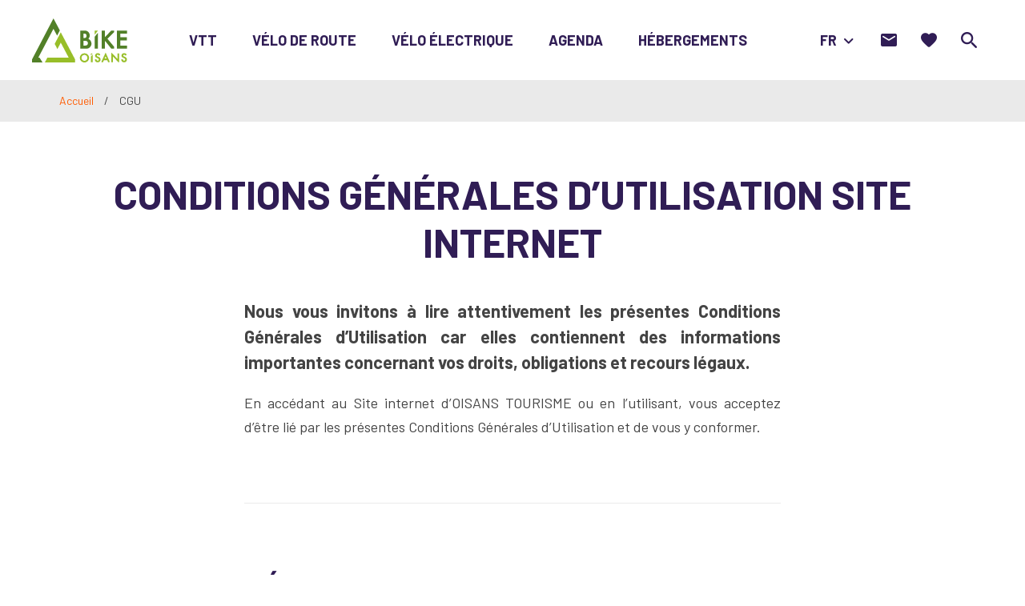

--- FILE ---
content_type: text/html; charset=UTF-8
request_url: https://www.bike-oisans.com/cgu/
body_size: 19133
content:
<!doctype html><html lang="fr-FR" class="no-js"><head> <meta charset="UTF-8"> <title>CGU - Bike Oisans</title> <meta http-equiv="X-UA-Compatible" content="IE=edge,chrome=1"> <meta name="viewport" content="width=device-width, initial-scale=1.0, minimum-scale=1.0, maximum-scale=5.0, user-scalable=yes"> <link rel="apple-touch-icon" sizes="76x76" href="https://www.bike-oisans.com/wp-content/themes/bikeoisans/assets/dist/images/favicons/apple-touch-icon.png"> <link rel="icon" type="image/png" sizes="32x32" href="https://www.bike-oisans.com/wp-content/themes/bikeoisans/assets/dist/images/favicons/favicon-32x32.png"> <link rel="icon" type="image/png" sizes="16x16" href="https://www.bike-oisans.com/wp-content/themes/bikeoisans/assets/dist/images/favicons/favicon-16x16.png"> <link rel="manifest" href="https://www.bike-oisans.com/wp-content/themes/bikeoisans/assets/dist/images/favicons/site.webmanifest"> <link rel="mask-icon" href="https://www.bike-oisans.com/wp-content/themes/bikeoisans/assets/dist/images/favicons/safari-pinned-tab.svg" color="#5bbad5"> <meta name="msapplication-TileColor" content="#da532c"> <meta name="theme-color" content="#ffffff"> <link href="//www.google-analytics.com" rel="dns-prefetch"> <link href="//www.gstatic.com" rel="dns-prefetch"> <link href="//gadget.open-system.fr" rel="dns-prefetch"> <link href="//reservation.auris-en-oisans.fr" rel="dns-prefetch"> <link href="https://cdn.maptiler.com/maptiler-sdk-js/v1.1.1/maptiler-sdk.css" rel="stylesheet"/> <script src="https://cdn.maptiler.com/maptiler-sdk-js/v1.1.1/maptiler-sdk.umd.min.js"></script> <meta name="robots" content="max-snippet:-1, max-image-preview:large, max-video-preview:-1"/><link rel="canonical" href="https://www.bike-oisans.com/cgu/"/><meta property="og:locale" content="fr_FR"/><meta property="og:type" content="article"/><meta property="og:title" content="CGU - Bike Oisans"/><meta property="og:description" content="Nous vous invitons à lire attentivement les présentes Conditions Générales d’Utilisation car elles contiennent des informations importantes concernant vos droits, obligations et recours légaux. En accédant au Site internet d’OISANS TOURISME ou en l’utilisant, vous acceptez d’être lié par les présentes Conditions Générales d’Utilisation et de vous y conformer. Définitions : « Annonces » : désigne les annonces présentes &hellip;"/><meta property="og:url" content="https://www.bike-oisans.com/cgu/"/><meta property="og:site_name" content="Bike Oisans"/><meta name="twitter:card" content="summary_large_image"/><meta name="twitter:description" content="Nous vous invitons à lire attentivement les présentes Conditions Générales d’Utilisation car elles contiennent des informations importantes concernant vos droits, obligations et recours légaux. En accédant au Site internet d’OISANS TOURISME ou en l’utilisant, vous acceptez d’être lié par les présentes Conditions Générales d’Utilisation et de vous y conformer. Définitions : « Annonces » : désigne les annonces présentes [&hellip;]"/><meta name="twitter:title" content="CGU - Bike Oisans"/><script type='application/ld+json' class='yoast-schema-graph yoast-schema-graph--main'>{"@context":"https://schema.org","@graph":[{"@type":"WebSite","@id":"https://www.bike-oisans.com/#website","url":"https://www.bike-oisans.com/","name":"Bike Oisans","description":"Un site utilisant WordPress","potentialAction":{"@type":"SearchAction","target":"https://www.bike-oisans.com/?s={search_term_string}","query-input":"required name=search_term_string"}},{"@type":"WebPage","@id":"https://www.bike-oisans.com/cgu/#webpage","url":"https://www.bike-oisans.com/cgu/","inLanguage":"fr-FR","name":"CGU - Bike Oisans","isPartOf":{"@id":"https://www.bike-oisans.com/#website"},"datePublished":"2022-09-02T17:39:20+00:00","dateModified":"2022-09-27T16:14:49+00:00","breadcrumb":{"@id":"https://www.bike-oisans.com/cgu/#breadcrumb"}},{"@type":"BreadcrumbList","@id":"https://www.bike-oisans.com/cgu/#breadcrumb","itemListElement":[{"@type":"ListItem","position":1,"item":{"@type":"WebPage","@id":"https://www.bike-oisans.com/","url":"https://www.bike-oisans.com/","name":"Accueil"}},{"@type":"ListItem","position":2,"item":{"@type":"WebPage","@id":"https://www.bike-oisans.com/cgu/","url":"https://www.bike-oisans.com/cgu/","name":"CGU"}}]}]}</script><link rel='dns-prefetch' href='//www.google.com'/><link rel='dns-prefetch' href='//s.w.org'/> <script type="text/javascript"> window._wpemojiSettings = {"baseUrl":"https:\/\/s.w.org\/images\/core\/emoji\/12.0.0-1\/72x72\/","ext":".png","svgUrl":"https:\/\/s.w.org\/images\/core\/emoji\/12.0.0-1\/svg\/","svgExt":".svg","source":{"concatemoji":"https:\/\/www.bike-oisans.com\/wp-includes\/js\/wp-emoji-release.min.js"}}; !function(e,a,t){var n,r,o,i=a.createElement("canvas"),p=i.getContext&&i.getContext("2d");function s(e,t){var a=String.fromCharCode;p.clearRect(0,0,i.width,i.height),p.fillText(a.apply(this,e),0,0);e=i.toDataURL();return p.clearRect(0,0,i.width,i.height),p.fillText(a.apply(this,t),0,0),e===i.toDataURL()}function c(e){var t=a.createElement("script");t.src=e,t.defer=t.type="text/javascript",a.getElementsByTagName("head")[0].appendChild(t)}for(o=Array("flag","emoji"),t.supports={everything:!0,everythingExceptFlag:!0},r=0;r<o.length;r++)t.supports[o[r]]=function(e){if(!p||!p.fillText)return!1;switch(p.textBaseline="top",p.font="600 32px Arial",e){case"flag":return s([127987,65039,8205,9895,65039],[127987,65039,8203,9895,65039])?!1:!s([55356,56826,55356,56819],[55356,56826,8203,55356,56819])&&!s([55356,57332,56128,56423,56128,56418,56128,56421,56128,56430,56128,56423,56128,56447],[55356,57332,8203,56128,56423,8203,56128,56418,8203,56128,56421,8203,56128,56430,8203,56128,56423,8203,56128,56447]);case"emoji":return!s([55357,56424,55356,57342,8205,55358,56605,8205,55357,56424,55356,57340],[55357,56424,55356,57342,8203,55358,56605,8203,55357,56424,55356,57340])}return!1}(o[r]),t.supports.everything=t.supports.everything&&t.supports[o[r]],"flag"!==o[r]&&(t.supports.everythingExceptFlag=t.supports.everythingExceptFlag&&t.supports[o[r]]);t.supports.everythingExceptFlag=t.supports.everythingExceptFlag&&!t.supports.flag,t.DOMReady=!1,t.readyCallback=function(){t.DOMReady=!0},t.supports.everything||(n=function(){t.readyCallback()},a.addEventListener?(a.addEventListener("DOMContentLoaded",n,!1),e.addEventListener("load",n,!1)):(e.attachEvent("onload",n),a.attachEvent("onreadystatechange",function(){"complete"===a.readyState&&t.readyCallback()})),(n=t.source||{}).concatemoji?c(n.concatemoji):n.wpemoji&&n.twemoji&&(c(n.twemoji),c(n.wpemoji)))}(window,document,window._wpemojiSettings); </script> <style type="text/css">img.wp-smiley,img.emoji { display: inline !important; border: none !important; box-shadow: none !important; height: 1em !important; width: 1em !important; margin: 0 .07em !important; vertical-align: -0.1em !important; background: none !important; padding: 0 !important;}</style> <link rel='stylesheet' id='wp-block-library-css' href='https://www.bike-oisans.com/wp-includes/css/dist/block-library/style.min.css' type='text/css' media='all'/><link rel='stylesheet' id='iris-sso-instagram-css' href='https://www.bike-oisans.com/wp-content/plugins/iris-sso-instagram/assets/dist/css/app_shared.min.css' type='text/css' media='all'/><link rel='stylesheet' id='wp-etourisme-css' href='https://www.bike-oisans.com/wp-content/plugins/wp-etourisme/public/css/wp-etourisme-public.min.css' type='text/css' media='all'/><link rel='stylesheet' id='site-css' href='https://www.bike-oisans.com/wp-content/themes/bikeoisans/assets/dist/css/site.min.css' type='text/css' media='all'/><link rel='preload' href='https://code.jquery.com/jquery-3.4.1.min.js' as='script'/><script type='text/javascript' src='https://code.jquery.com/jquery-3.4.1.min.js'></script><link rel='preload' href='https://code.jquery.com/jquery-migrate-3.0.1.min.js' as='script'/><script type='text/javascript' src='https://code.jquery.com/jquery-migrate-3.0.1.min.js'></script><script type='text/javascript'>/* <![CDATA[ */var add_bookmark_object = {"iris_bookmarks":"https:\/\/www.bike-oisans.com\/wp-json\/iris-bookmarks\/","object_added_to_list":"Cette fiche a \u00e9t\u00e9 ajout\u00e9e \u00e0 votre liste de favoris.","new_list_created":"Ce favori a bien \u00e9t\u00e9 ajout\u00e9 \u00e0 la nouvelle liste.","list_name_empty":"Le champ du nom de la liste est vide, vous devez saisir un nom pour pouvoir la cr\u00e9er.","loading":"Chargement..."};/* ]]> */</script><script type='text/javascript' defer src='https://www.bike-oisans.com/wp-content/plugins/iris-bookmarks/shared/js/iris-bookmarks-shared-add-bookmark.js'></script><script type='text/javascript'>/* <![CDATA[ */var wpet_marketplace_param = {"ajax_url":"https:\/\/www.bike-oisans.com\/wp-admin\/admin-ajax.php","format":"dd\/mm\/yyyy","lightpick":"DD\/MM\/YYYY","locale":"fr","messages":{"date":"Le champ Date d'arriv\u00e9e est obligatoire","enddate":"Le champ Date de d\u00e9part est obligatoire","duration":"Le champ Dur\u00e9e est obligatoire","adult":"Le champ Nombre d'adultes est obligatoire"}};/* ]]> */</script><script type='text/javascript' defer src='https://www.bike-oisans.com/wp-content/plugins/wp-etourisme-marketplace/shared/js/wp-etourisme-marketplace-shared.min.js'></script><link rel='https://api.w.org/' href='https://www.bike-oisans.com/wp-json/'/><link rel='shortlink' href='https://www.bike-oisans.com/?p=23442'/><link rel="alternate" type="application/json+oembed" href="https://www.bike-oisans.com/wp-json/oembed/1.0/embed?url=https%3A%2F%2Fwww.bike-oisans.com%2Fcgu%2F"/><link rel="alternate" type="text/xml+oembed" href="https://www.bike-oisans.com/wp-json/oembed/1.0/embed?url=https%3A%2F%2Fwww.bike-oisans.com%2Fcgu%2F&#038;format=xml"/><link rel="icon" type="image/x-icon" href="https://www.bike-oisans.com/wp-content/themes/bikeoisans/assets/dist/images/favicon.png"/> <style type="text/css"> /* Header */.bannerThumbnail:before { width: 640px;}/* Zone de contenu */.section { margin-bottom: 110px; margin-top: 40px;}article p { line-height: 3rem;}h2:first-child,h3:first-child,h4:first-child { margin-top: 0 !important;}article .wp-block-media-text__content p:last-child { margin-bottom: 0;}h3, h4 { margin-bottom: 15px;}h4 { margin-top: 30px; margin-bottom: 15px;}.hentry ol,.hentry ul:not(.wp-block-gallery),.noJustify { text-align: initial;}.required { font-size: 12px; line-height: 1.5em;}.mentionRGPD { font-size: 12px; line-height: 1.5em; margin-top: 50px;}.noMargin { margin: 0 0 !important;}.miniMargin { margin: 20px 0 !important;}.noMarginTop { margin-top: 0 !important;}.noMarginBottom { margin-bottom: 0 !important;}.noMarginTopBottom { margin-top: 0px !important; margin-bottom: 0px !important;}.miniMarginTop { margin-top: 30px !important;}.miniMarginBottom { margin-bottom: 20px !important;}.miniMarginTopBottom { margin-top: 30px !important; margin-bottom: 20px !important;}.noPaddingRight { padding-right: 0px !important;}.imgBorder > figure img,.imgBorderAlone { border: 1px solid #e8e8e8;}.is-vertically-aligned-top>figure>img { margin-top: 6px;}iframe { max-width: 100%; border: none;}.wp-block-quote { padding-right: 100px;}.has-large-font-size { font-size: 29px; line-height: normal;}.mentionPresse { font-style: italic; font-size: 12px; line-height: 20px;}.mentionDefaut { font-style: italic; font-size: 12px; line-height: 20px;}.mentionAttentionSmall { font-style: italic; font-size: 12px; line-height: 20px; color: red;}.ouvert { color: green; font-weight: 800; font-variant: small-caps;}.ferme { color: red; font-weight: 800; font-variant: small-caps;}.level { font-weight: 800; font-variant: small-caps;}.green { color: green;}.blue { color: blue;}.red { color: red;}.black { color: black;}.eventPast > img,.eventPast > a img,.eventPast > figure img { filter: grayscale(100%); -webkit-filter: grayscale(100%); opacity: 0.8;}/* Formulaire */.form .formGroup>label, .form .wpcf7-form-control-wrap { line-height: 1.2 !important; text-wrap-style: balance;}.ContactPerso { Padding: 20px 0px 20px 0px;}.ContactPerso .formGroup textarea { height: 100px;}/* Alerte */.Alerte { background-color: #c12626; width: 100%; padding: 20px;}.AlertePicto { width: 80px; height: 80px; float: left;}.AlerteContent {}/* Catégories séjours */.topbarCategories .tagList { text-align: left;}/* Bloc galerie d&rsquo;images */.hentry ul:not(.wp-block-gallery) { margin: 0;}.mentionPhotos figcaption { font-style: italic; font-size: 12px; margin-left: 20px;}.wp-block-gallery .blocks-gallery-image .copyright,.wp-block-gallery .blocks-gallery-item .copyright { padding: 30px 5px 5px 5px !important; font-size: 1rem !important;}/* Ancres sidebar */.anchorList .anchorItem { margin-bottom: 5px;}/* Blocs sidebar */.blocLinkDefaut { color: #fff; text-decoration: underline;}.blocSidebarContentExcerpt ul { margin-left: 20px;}ul.blocContact { margin: 0; list-style: none; text-align: left;}ul.blocContact li { font-weight: 600; margin-bottom: 10px;}ul.blocContact li a { font-size: 1.5rem;}ul.blocContact li span.libele { line-height: 1; margin: 20px 0 5px 0; font-weight: 800; display: block; font-variant-caps: all-petite-caps;}ul.blocContact li i { padding-right: 10px;}.blocSidebarContentTitle { -webkit-hyphens: none; -moz-hyphens: none; -ms-hyphens: none; hyphens: none;}.blocLabelsTourisme { margin-top: 20px; text-align: center;}/* Slider Home page*/.strateSlider .sliderItemContentTitle,.strateSlider .sliderItemContentSubtitle { margin-bottom: 5px;}.strateSlider .sliderItemContentButton { margin-top: 10px;}.homeEngine { padding-right: 25px;}.homeEngineItem:hover { opacity: 0.6;}.homeEngineTitle { font-size: 5rem;}.homeEngineItem span { color: #fff;}/* Blocs Menu */.blocMenu { height: 200px; margin-bottom: 20px; border: 1px white solid;}.menuOisans { width: 100%; padding: 20px; text-align: center; margin-bottom: 20px;}.menuOisans p.oisanstxt { color: white; text-align: left; font-size: 12px; line-height: 1.3em; border-top: 0.01em solid white; margin-top: 10px; padding-top: 10px;}.menuOisans p a { color: white; text-decoration: underline; font-weight: bold;}.menuOisans a:hover,.menuOisans p.oisanstxt a:hover { color: white; opacity:50%;}/* Footer */.footerOisans { width: 100%; margin-bottom: 20px;}.footerOisans p.oisanstxt { text-align: left;}.footerOisans p a { color: white; text-transform: uppercase; text-decoration: underline; font-weight: bold;}.footerOisans a:hover,.footerOisans p.oisanstxt a:hover { color: white; opacity:50%;}.tripadvisor { margin-top: 20px;}.googlemybusiness { color: #fff;}.googlemybusiness:hover { color: #B4D661;}p.footerAvis { color: white; font-weight: bold; margin-top: 20px; text-decoration: underline; text-transform: uppercase;}ul.footerAvis { margin: 5px 0 0 0; list-style: none; text-align: left;}ul.footerAvis li,p.footerQualite { font-weight: 600; margin-bottom: 10px;}ul.footerAvis li i,p.footerQualite i { padding-right: 10px;}ul.footerAvis li a,p.footerQualite a { color: #fff;}ul.footerAvis li a:hover,p.footerQualite a:hover { color: #fff; text-decoration: underline;}/* After footer */.post-edit-link,.backToTop { z-index: 10;}/* Responsive */@media screen and (max-width: 959px){ .wp-block-quote { padding-right: inherit; } .homeEngineTitle { font-size: 2.5rem; }}@media screen and (max-width: 739px){ .is-stacked-on-mobile .noMarginTop { margin-top: 30px !important; } .has-media-on-the-right.is-stacked-on-mobile .noMarginTop { margin-top: 0px !important; } hr { margin: 40px 0px 0px 0px; } .wp-block-media-text h2:first-child, .wp-block-media-text h3:first-child, .wp-block-media-text h4:first-child { margin-top: 30px !important; } .footerOisans p.oisanstxt { text-align: center; } ul.footerAvis { text-align: center; }} </style> </head><body class="page-template-default page page-id-23442"><div class="overlay"></div><div class="wrapper"> <header class="header" role="banner"> <div class="navbar"> <p class="logo"> <a class="logoItem" href="https://www.bike-oisans.com"> <img data-src="https://www.bike-oisans.com/wp-content/themes/bikeoisans/assets/dist/images/logo.svg" alt="Bike Oisans"> <span class="sr-only">Bike Oisans</span> </a> </p> <nav class="mainNav" role="navigation"> <ul class="menu"> <li class="menuItem menuItem--hasChildren"> <a href="https://www.bike-oisans.com/vtt/"> VTT </a> <div class="subMenu"> <ul class="subMenuCol"> <li class="menuItem"> <a href="https://www.bike-oisans.com/vtt/itineraires-vtt-en-oisans/"> Itinéraires VTT </a> </li> <li class="menuItem"> <a href="https://www.bike-oisans.com/vtt/bike-parks-en-oisans/"> Bike Parks en Oisans </a> </li> </ul> <ul class="subMenuCol"> <li class="menuItem"> <a href="https://www.bike-oisans.com/vtt/encadrement-vtt/"> Encadrement VTT </a> </li> <li class="menuItem"> <a href="https://www.bike-oisans.com/vtt/sejours-vtt/"> Séjours VTT </a> </li> <li class="menuItem"> <a href="https://www.bike-oisans.com/commerce-service/navette-oisans-hydrelec-vaujany-venosc-les-2-alpes/"> Navette Oisans </a> </li> </ul> <ul class="subMenuCol"> <li class="menuItem"> <a href="https://www.bike-oisans.com/vtt/location-reparation-de-vtt/"> Location &amp; réparation de VTT </a> </li> <li class="menuItem"> <a href="https://www.bike-oisans.com/vtt/securite-respect-des-sentiers-et-des-usagers/"> Respect des sentiers &amp; Sécurité à VTT </a> </li> <li class="menuItem"> <a href="https://www.bike-oisans.com/services-velo/"> Services vélo </a> </li> </ul> <ul class="subMenuCol subMenuCol--html"> <div class="blocMenu entityItem js-click "><p class="entityItemThumbnail"> <a href="https://www.bike-oisans.com/vtt/bike-parks-en-oisans/"> <img data-src="https://www.bike-oisans.com/wp-content/uploads/2021/01/les2alpes-vtt-12-380x270.jpg" alt="Bike Parks en Oisans" class="loaded" src="https://www.bike-oisans.com/wp-content/uploads/2021/01/les2alpes-vtt-12-380x270.jpg" data-was-processed="true"> </a> </p><div class="entityItemContent"><p style="font-size: 2.3rem" class="entityItemContentTitle"> <a href="https://www.bike-oisans.com/vtt/bike-parks-en-oisans/">Bike Parks en Oisans</a> </p><p class="entityItemContentMore"> <a href="https://www.bike-oisans.com/vtt/bike-parks-en-oisans/"> <span class="sr-only"> En savoir plus</span> </a> </p></p></div></div> </ul> </div> </li> <li class="menuItem menuItem--hasChildren"> <a href="https://www.bike-oisans.com/velo-de-route/"> Vélo de route </a> <div class="subMenu"> <ul class="subMenuCol"> <li class="menuItem"> <a href="https://www.bike-oisans.com/velo-de-route/itineraires-cyclo-en-oisans/"> Itinéraires Cyclo </a> </li> <li class="menuItem"> <a href="https://www.bike-oisans.com/velo-de-route/ouverture-des-cols/"> Ouverture des cols </a> </li> <li class="menuItem"> <a href="https://www.bike-oisans.com/velo-de-route/montee-de-lalpe-dhuez/"> Montée de l&rsquo;Alpe d&rsquo;Huez </a> </li> <li class="menuItem"> <a href="https://www.bike-oisans.com/velo-de-route/voie-verte/"> Voie verte </a> </li> <li class="menuItem"> <a href="https://www.bike-oisans.com/velo-de-route/gravel-bike/"> Gravel bike </a> </li> </ul> <ul class="subMenuCol"> <li class="menuItem"> <a href="https://www.bike-oisans.com/velo-de-route/location-reparation-de-velo-route/"> Location &amp; réparation pour vélos de route </a> </li> <li class="menuItem"> <a href="https://www.bike-oisans.com/velo-de-route/encardement-cyclo/"> Encadrement cyclo </a> </li> <li class="menuItem"> <a href="https://www.bike-oisans.com/velo-de-route/sejours-cyclo/"> Séjours cyclo </a> </li> </ul> <ul class="subMenuCol"> <li class="menuItem"> <a href="https://www.bike-oisans.com/velo-de-route/securite-routiere-a-velo-en-montagne/"> Sécurité routière </a> </li> <li class="menuItem"> <a href="https://www.bike-oisans.com/services-velo/"> Services vélo </a> </li> <li class="menuItem"> <a href="https://www.bike-oisans.com/commerce-service/navette-oisans-hydrelec-vaujany-venosc-les-2-alpes/"> Navette Oisans </a> </li> </ul> <ul class="subMenuCol subMenuCol--html"> <div class="blocMenu entityItem js-click "><p class="entityItemThumbnail"> <a href="https://www.bike-oisans.com/agenda-cyclo-vtt-oisans/oisans-col-series/"> <img data-src="https://www.bike-oisans.com/wp-content/uploads/2021/03/oisans-col-series-vignette-01-380x270.jpg" alt="Oisans Col Series" class="loaded" src="https://www.bike-oisans.com/wp-content/uploads/2021/03/oisans-col-series-vignette-01-380x270.jpg" data-was-processed="true"> </a> </p><div class="entityItemContent"><p style="font-size: 2.3rem" class="entityItemContentTitle"> <a href="https://www.bike-oisans.com/agenda-cyclo-vtt-oisans/oisans-col-series/">Oisans Col Series</a> </p><p class="entityItemContentMore"> <a href="https://www.bike-oisans.com/agenda-cyclo-vtt-oisans/oisans-col-series/"> <span class="sr-only"> En savoir plus</span> </a> </p></p></div></div> </ul> </div> </li> <li class="menuItem menuItem--hasChildren"> <a href="https://www.bike-oisans.com/velo-electrique/"> Vélo électrique </a> <div class="subMenu"> <ul class="subMenuCol"> <li class="menuItem"> <a href="https://www.bike-oisans.com/velo-electrique/itineraires-vae/"> Itinéraires VAE </a> </li> <li class="menuItem"> <a href="https://www.bike-oisans.com/velo-de-route/voie-verte/"> Voie verte </a> </li> </ul> <ul class="subMenuCol"> <li class="menuItem"> <a href="https://www.bike-oisans.com/velo-electrique/recharger-son-vae/"> Recharger son VAE </a> </li> <li class="menuItem"> <a href="https://www.bike-oisans.com/velo-electrique/louer-un-vae/"> Louer un VAE </a> </li> </ul> <ul class="subMenuCol"> <li class="menuItem"> <a href="https://www.bike-oisans.com/velo-electrique/sejours-et-sorties-vae/"> Séjours et sorties VAE </a> </li> <li class="menuItem"> <a href="https://www.bike-oisans.com/services-velo/"> Services vélo </a> </li> <li class="menuItem"> <a href="https://www.bike-oisans.com/commerce-service/navette-oisans-hydrelec-vaujany-venosc-les-2-alpes/"> Navette Oisans </a> </li> </ul> <ul class="subMenuCol subMenuCol--html"> <div class="blocMenu entityItem js-click "><p class="entityItemThumbnail"> <a href="https://www.bike-oisans.com/agenda-cyclo-vtt-oisans/oisans-col-series/"> <img data-src="https://www.bike-oisans.com/wp-content/uploads/2021/03/oisans-col-series-vignette-01-380x270.jpg" alt="Oisans Col Series" class="loaded" src="https://www.bike-oisans.com/wp-content/uploads/2021/03/oisans-col-series-vignette-01-380x270.jpg" data-was-processed="true"> </a> </p><div class="entityItemContent"><p style="font-size: 2.3rem" class="entityItemContentTitle"> <a href="https://www.bike-oisans.com/agenda-cyclo-vtt-oisans/oisans-col-series/">Oisans Col Series</a> </p><p class="entityItemContentMore"> <a href="https://www.bike-oisans.com/agenda-cyclo-vtt-oisans/oisans-col-series/"> <span class="sr-only"> En savoir plus</span> </a> </p></p></div></div> </ul> </div> </li> <li class="menuItem menuItem--hasChildren"> <a href="https://www.bike-oisans.com/agenda-cyclo-vtt-oisans/"> Agenda </a> <div class="subMenu"> <ul class="subMenuCol"> <li class="menuItem"> <a href="https://www.bike-oisans.com/agenda-cyclo-vtt-oisans/megavalanche-alpe-d-huez/"> Megavalanche </a> </li> <li class="menuItem"> <a href="https://www.bike-oisans.com/agenda-cyclo-vtt-oisans/ultra-raid-de-la-meije-la-grave-villar-d-arene/"> Ultra Raid de La Meije </a> </li> <li class="menuItem"> <a href="https://www.bike-oisans.com/agenda-cyclo-vtt-oisans/mountain-of-hell-les-2-alpes/"> Mountain of Hell </a> </li> </ul> <ul class="subMenuCol"> <li class="menuItem"> <a href="https://www.bike-oisans.com/agenda-cyclo-vtt-oisans/oisans-col-series/"> Oisans Col Series </a> </li> <li class="menuItem"> <a href="https://www.bike-oisans.com/agenda-cyclo-vtt-oisans/le-tour-de-france/"> Le Tour de France </a> </li> <li class="menuItem"> <a href="https://www.bike-oisans.com/agenda-cyclo-vtt-oisans/marmotte-granfondo-alpes-bourg-doisans-alpe-dhuez/"> Marmotte Granfondo Alpes </a> </li> </ul> <ul class="subMenuCol"> <li class="menuItem"> <a href="https://www.bike-oisans.com/agenda-cyclo-vtt-oisans/triathlon-alpe-dhuez/"> Triathlon Alpe d’Huez </a> </li> <li class="menuItem"> <a href="https://www.bike-oisans.com/agenda-cyclo-vtt-oisans/alpe-dhuzes-bourg-doisans-alpe-dhuez/"> Alpe d’Huzes </a> </li> <li class="menuItem"> <a href="https://www.bike-oisans.com/agenda-cyclo-vtt-oisans/agenda-evenements-cyclo-vtt-oisans/"> Agenda cyclo et vtt 2026 </a> </li> </ul> <ul class="subMenuCol subMenuCol--html"> <div class="blocMenu entityItem js-click "><p class="entityItemThumbnail"> <a href="https://www.bike-oisans.com/agenda-cyclo-vtt-oisans/oisans-col-series/"> <img data-src="https://www.bike-oisans.com/wp-content/uploads/2021/03/oisans-col-series-vignette-01-380x270.jpg" alt="Oisans Col Series" class="loaded" src="https://www.bike-oisans.com/wp-content/uploads/2021/03/oisans-col-series-vignette-01-380x270.jpg" data-was-processed="true"> </a> </p><div class="entityItemContent"><p style="font-size: 2.3rem" class="entityItemContentTitle"> <a href="https://www.bike-oisans.com/agenda-cyclo-vtt-oisans/oisans-col-series/">Oisans Col Series</a> </p><p class="entityItemContentMore"> <a href="https://www.bike-oisans.com/agenda-cyclo-vtt-oisans/oisans-col-series/"> <span class="sr-only"> En savoir plus</span> </a> </p></p></div></div> </ul> </div> </li> <li class="menuItem menuItem--hasChildren"> <a href="https://www.bike-oisans.com/hebergements/"> Hébergements </a> <div class="subMenu"> <ul class="subMenuCol"> <li class="menuItem"> <a href="https://www.bike-oisans.com/hebergements/hotels/"> Hôtels </a> </li> <li class="menuItem"> <a href="https://www.bike-oisans.com/hebergements/meubles/"> Meublés </a> </li> </ul> <ul class="subMenuCol"> <li class="menuItem"> <a href="https://www.bike-oisans.com/hebergements/campings/"> Campings </a> </li> <li class="menuItem"> <a href="https://www.bike-oisans.com/hebergements/gites-et-auberges/"> Gîtes et auberges </a> </li> </ul> <ul class="subMenuCol"> <li class="menuItem"> <a href="https://www.bike-oisans.com/hebergements/chambre-dhotes/"> Chambres d&rsquo;hôtes </a> </li> <li class="menuItem"> <a href="https://www.bike-oisans.com/hebergements/residence-de-tourisme/"> Résidences de tourisme </a> </li> </ul> <ul class="subMenuCol subMenuCol--html"> <div class="blocMenu entityItem js-click "><p class="entityItemThumbnail"> <a href="https://www.bike-oisans.com/hebergements/label-accueil-cyclo-oisans/"> <img data-src="https://www.bike-oisans.com/wp-content/uploads/2019/11/label-cyclo-slider01-380x270.jpg" alt="Labels “vélo” en Oisans" class="loaded" src="https://www.bike-oisans.com/wp-content/uploads/2019/11/label-cyclo-slider01-380x270.jpg" data-was-processed="true"> </a> </p><div class="entityItemContent"><p style="font-size: 2.3rem" class="entityItemContentTitle"> <a href="https://www.bike-oisans.com/hebergements/label-accueil-cyclo-oisans/">Labels “vélo” en Oisans</a> </p><p class="entityItemContentMore"> <a href="https://www.bike-oisans.com/hebergements/label-accueil-cyclo-oisans/"> <span class="sr-only"> En savoir plus</span> </a> </p></p></div></div> </ul> </div> </li> <li class="menuItem menuItem--lang menuItemMobile"> <ul class="langMobileList"> <li class="langMobileItem"> <a href="https://uk.bike-oisans.com"> <span>Website en</span> </a> </li> <li class="langMobileItem"> <a href="https://nl.bike-oisans.com"> <span>Website nl</span> </a> </li> </ul> </li> </ul> </nav> <div class="tools"> <li class="toolsItem toolsItem--lang"> <span class="currentLang"> fr </span> <ul class="langList"> <li class="langItem"> <a href="https://uk.bike-oisans.com"> <span>en</span> </a> </li> <li class="langItem"> <a href="https://nl.bike-oisans.com"> <span>nl</span> </a> </li> </ul> </li> <div id="widget-panier" data-wpet-widget="opensystem-cart"></div> <li class="toolsItem toolsItem--contact"> <a href="https://www.bike-oisans.com/nous-contacter/" data-toggle="tooltip" data-placement="bottom" title="Nous contacter"> <span class="sr-only">Nous contacter</span> </a> </li> <li class="toolsItem toolsItem--bookmark"> <a href="https://www.bike-oisans.com/favoris/"> <span class="sr-only">Favoris</span> <span class="bookmarksCount" ></span> </a></li> <li class="toolsItem toolsItem--search"> <a href="##" class="js-wpSearchLayoutOpen" data-toggle="tooltip" data-placement="bottom" title="Rechercher"> <span class="sr-only">Je recherche</span> </a> </li> <li class="toolsItem toolsItem--burger"> <button class="burger" id="burger"> <span class="sr-only">Menu</span> <span class="burgerBar--1"></span> <span class="burgerBar--2"></span> <span class="burgerBar--3"></span> </button> </li></div> </div> </header> <div class="breadcrumbsWrapper"> <div class="breadcrumbs container"> <span><span><a href="https://www.bike-oisans.com/" >Accueil</a> / <span class="breadcrumb_last" aria-current="page">CGU</span></span></span> </div></div><div class="banner"> <div class="bannerContent container"> <h1 class="entryTitle"> Conditions générales d’utilisation site internet </h1> </div> </div> <main id="main" role="main"> <section class="section clear " id="primary"> <div class="container "> <article id="post-23442" class="article post-23442 page type-page status-publish hentry"> <p class="is-style-intro">Nous vous invitons à lire attentivement les présentes Conditions Générales d’Utilisation car elles contiennent des informations importantes concernant vos droits, obligations et recours légaux.</p><p>En accédant au Site internet d’OISANS TOURISME ou en l’utilisant, vous acceptez d’être lié par les présentes Conditions Générales d’Utilisation et de vous y conformer.</p><hr class="wp-block-separator"/><h2>Définitions : </h2><p><strong>« Annonces » :</strong> désigne les annonces présentes sur le Site pour présenter les hébergements proposés par les Hôtes inscrits sur le Site. </p><p><strong>« Contenu » :</strong> désigne l’ensemble des textes, photos, vidéos, éléments audio, fichier, document ou tout autre élément présent sur le Site. </p><p><strong>« Prestataires » :</strong> désigne les personnes physiques ou morales proposant des prestations de services sur le Site, tels que l’hébergement, la restauration, des activités, des services… </p><p><strong>« Réservation » :</strong> désigne la réservation effectuée via le Site par l’Utilisateur auprès d’un Prestataire, pour un séjour, ou auprès de Restaurateurs </p><p><strong>« Service » :</strong> désigne le service de mise en relation proposé par OISANS TOURISME via le Site. </p><p><strong>« Site » :</strong> désigne le site internet accessible à l’adresse https://www.bike-oisans.com/ </p><p><strong>« Utilisateurs » :</strong> désigne les personnes physiques ou morales accédant au Site, qu’ils décident ou non de procéder à une Réservation. </p><hr class="wp-block-separator"/><h2>Article 1 : Dispositions générales et acceptation des conditions générales d’utilisation </h2><p>1.1 Le Site proposé et exploité par OISANS TOURISME, établissement public local à caractère industriel et commercial immatriculé sous le numéro 514 717 990, dont le siège est situé 1 B rue Humbert – 38520 LE BOURG D’OISANS, représenté par son Président en exercice, dûment habilité aux fins des présentes, (ci-après « OISANS TOURISME »), a pour objet de permettre aux Utilisateurs, domiciliés en France ou à l’étranger, de bénéficier du Service et ainsi d’effectuer une Réservation. </p><p>1.2 Les présentes Conditions Générales d’Utilisation (ci-après dénommées « CGU ») régissent l’accès et l’utilisation au Site par les Utilisateurs. Les CGU représentent un accord juridiquement contraignant qui lie l’Utilisateur à OISANS TOURISME et qui régit l’accès et l’utilisation du Site.</p><p>1.3 Toute navigation sur le Site entraine l’acceptation des CGU. En tout état de cause l’Utilisateur ne pourra pas procéder à une Réservation sans accepter les présentes CGU.</p><p>1.4 OISANS TOURISME se réserve le droit de modifier les CGU à sa discrétion, les CGU applicables étant celles acceptées par l’Utilisateur lors de sa Réservation.</p><h2>Article 2 : Accès et disponibilité du Site </h2><p>2.1 L’accès au Site se fait à partir d’un ordinateur, d’une tablette informatique, d’un téléphone portable ou de tout matériel informatique permettant d’accéder à Internet. </p><p>OISANS TOURISME fait ses meilleurs efforts pour assurer la disponibilité du Site. Toutefois, l’Utilisateur est informé que la disponibilité du Site est soumise à une simple obligation de moyens et il déclare accepter les caractéristiques et les limites de l’internet et reconnaît en particulier : </p><p>être conscient que les performances du Site dépendent du type de connexion choisie et du niveau de sollicitation des serveurs informatiques sur lesquels est hébergé le Site, étant entendu que la connexion au Site ne peut se faire que par le biais d’une connexion internet ; </p><p>avoir connaissance de la nature du réseau internet et en particulier de ses performances techniques et des temps de réponse pour consulter, interroger ou transférer des informations ou des contenus ; </p><ul><li>qu’il lui appartient de prendre toutes les mesures appropriées de nature à protéger ses propres données et/ou matériel pour la contamination par d’éventuels virus informatiques ou tentatives d’intrusion susceptible de nuire au bon fonctionnement ou d’endommager un matériel informatique ; </li><li>que le Site peut ne pas être accessible selon le support et/ou le matériel utilisé par l’Utilisateur ; </li><li>que certains liens accessibles sur le Site peuvent ne pas être disponibles en cas d’indisponibilité des pages et/ou sites internet vers lesquels les liens renvoient. </li></ul><p>En conséquence, OISANS TOURISME ne pourra en aucune manière être tenu responsable notamment des difficultés ou de ralentissements d’accès au Site, du non acheminement de messages, de la non publication d’alertes… </p><p>2.2 OISANS TOURISME se réserve la possibilité de modifier ou d’interrompre, temporairement ou de façon permanente, l’accessibilité au Site, notamment mais non limitativement pour des raisons de maintenance, de mises à jour ou d’améliorations ou, pour en faire évoluer le contenu et/ou la présentation et ce, sans préavis ni indemnités quelconques. </p><p>2.3 Le Site peut contenir des liens vers des sites internet ou des ressources tiers, qui peuvent être soumis à des conditions de services (CGV, CGS, CGU…) et à des pratiques en matière de protection des données à caractère personnel différentes de celles d’OISANS TOURISME. </p><p>OISANS TOURISME ne saurait être tenu pour responsable de la disponibilité ou de l’exactitude de ces sites internet ou ressources tiers, ou du contenu, des produits ou des services disponibles auprès de ceux-ci, les liens vers ces sites internet et ressources tiers ne pouvant être interprétés comme une approbation d’OISANS TOURISME. </p><h2>Article 3 : Propriété intellectuelle </h2><p>3.1 Le Site, son Contenu et ses fonctionnalités sont protégés par des droits de propriété intellectuelle et/ou industrielle appartenant à OISANS TOURISME ou pour lesquels il a un droit d’utilisation. </p><p>3.2 L’utilisation de tout ou partie du Site et/ou la demande de Réservation n’emporte aucune cession de ces droits au bénéfice de l’Utilisateur. L’Utilisateur se voit uniquement concéder, pour toute la durée de sa connexion, une licence non exclusive, gratuite, révocable et incessible d’utilisation du Site dans la limite de ce qui est expressément prévu dans les présentes CGU. </p><p>Toute reproduction du Contenu, même partielle, est subordonnée à l&rsquo;autorisation préalable et écrite d’OISANS TOURISME. </p><p>3.3 L’Utilisateur s&rsquo;engage à ne reproduire aucun des éléments du Site et du Contenu. Toute utilisation contraire de tout ou partie du Site, de l&rsquo;un quelconque de ses éléments ou du Contenu constituerait une contrefaçon susceptible d&rsquo;entraîner des poursuites civiles et/ou pénales et d&rsquo;exposer l’Utilisateur contrevenant aux peines applicables. </p><p>3.4 L’Utilisateur s’interdit tout agissement et/ou tout acte pouvant porter atteinte directement ou indirectement à ces droits et d’utiliser à des fins commerciales la technologie ou le savoir-faire du Site pour réaliser un site internet ou une application informatique de quelle que nature que ce soit et/ou proposer des services similaires ou susceptibles de concurrencer OISANS TOURISME. </p><h2>Article 4 : Garanties &#8211; Responsabilité </h2><h3>4.1 Garanties &#8211; Responsabilité d’OISANS TOURISME </h3><p>4.1.1 Le Site est mis à disposition de l’Utilisateur par OISANS TOURISME en l’état. Par conséquent, OISANS TOURISME ne concède aucune garantie d’aucune sorte et ne garantit pas notamment que : </p><ul><li>le Site fonctionnera sans interruption, dans les délais impartis ; </li><li>l’accès au Site ne sera pas interrompu et qu’il est sécurisé ou exempt d’erreur ; </li><li>le Site correspond aux exigences et/ou aux attentes de l’Utilisateur. </li></ul><p>Aucune information qui pourrait émaner d’OISANS TOURISME dans le cadre de l’utilisation du Site par l’Utilisateur, ne saurait être considérée comme l’octroi d’une garantie.</p><p>4.1.2 OISANS TOURISME ne saurait être tenue responsable de dommages directs ou indirects, pertes ou frais de quelque nature que ce soit, résultant de l’utilisation du Site, ou de l’impossibilité de l’utiliser, ou d’un mauvais fonctionnement, d’une interruption pour cause de manutention, de défaillance technique ou lié à une interruption de l’accès à Internet ou pour toute autre cause, d’un virus, ou encore d’un problème de ligne ou de système et plus généralement de tout dommage résultant de l’utilisation du Site. </p><p>4.1.3 Par ailleurs, OISANS TOURISME ne peut notamment être tenue responsable à l’égard de l’Utilisateur :</p><ul><li>de la violation de droits de tiers par les Utilisateurs ; </li><li>de l’usurpation de l’identité d’un Utilisateur et/ou d’un tiers par un Utilisateur ; </li><li>l’impossibilité pour l’Utilisateur de conserver en toute sécurité et confidentialité les informations communiquées dans le cadre de l’utilisation du Site ; </li><li>de tout contenu inséré dans des messages envoyés par le biais du Site. </li></ul><h3>4.2 Garanties &#8211; Responsabilités de l’Utilisateur </h3><p>4.2.1 D’une manière générale, l’Utilisateur s’engage à respecter l’ensemble des présentes CGU ainsi que des lois et règlements applicables. </p><p>4.2.2 L’Utilisateur s’engage à :</p><ul><li>ne pas utiliser le Site à des fins illicites ; </li><li>respecter l’image et la réputation d’OISANS TOURISME ; </li><li>ne pas usurper l’identité d’un tiers ou d’un autre Utilisateur et/ou d’un tiers ; </li><li>ne pas modifier ou altérer toute ou partie du Site et/ou restreindre par quelque moyen que ce soit son utilisation ; </li><li>ne falsifier aucune mention ou élément du Site ; </li><li>ne pas diffuser ou tenter de diffuser des virus informatiques ou tout autre élément nuisible par l’intermédiaire du Site ; </li><li>respecter les droits des tiers et notamment à ne pas utiliser, reproduire, copier, distribuer, modifier, représenter ou diffuser un texte, une photographie ou tout autre élément ou œuvres protégés susceptibles de relever du droit d’auteur, du droit des marques ou de tout autre droit de propriété intellectuelle appartenant à des tiers ; </li><li>ne pas s’introduire dans le système informatique d’OISANS TOURISME et/ou de l’hébergeur du Site ; </li><li>ne pas altérer le contenu du Site ou commettre l’une quelconque des infractions réprimées par les articles 323-1 à 323-7 du Code pénal français (« hacking »), à ne pas procéder à l’envoi en nombre de messages non sollicitées dans les boîtes aux lettres d’OISANS TOURSIME (« spamming »), pratique réprimée par l’article 226-18 du Code pénal français ; </li><li>ne pas aspirer le contenu du Site, et ce notamment à l’aide de programmes automatisés ; </li><li>ne pas faire transiter de fonds d’origine ou de provenance illégale via le Site et le système de paiement mis à disposition ; </li><li>ne pas faire transiter via le Site, et notamment via le formulaire de contact, de contenu de quelle que nature que ce soit (fichier, commentaire, vidéo, enregistrement audio…) illégal et/ou portant atteinte aux tiers, et notamment de contenu injurieux, raciste, sexiste, xénophobe, pédophile… </li></ul><p>A défaut, OISANS TOURISME se réserve le droit d’engager la responsabilité pénale et/ou civile des Utilisateurs fautifs. </p><h2>Article 5 : Signalement de Contenus illicites </h2><p>Conformément aux dispositions législatives et réglementaires applicables, OISANS TOURISME permet aux Utilisateurs de procéder à un signalement des contenus illicites (notamment en cas d’atteinte à des droits de propriété intellectuelle ou en cas de violation de dispositions légales et/ou réglementaires). </p><p>Pour cela, les Utilisateurs doivent contacter OISANS TOURISME via le formulaire de contact présent sur le Site et accessible via le lien suivant : <br><a rel="noreferrer noopener" aria-label="https://www.oisans.com/contacter-oisans-tourisme/ (s’ouvre dans un nouvel onglet)" href="https://www.oisans.com/contacter-oisans-tourisme/" target="_blank">https://www.oisans.com/contacter-oisans-tourisme/</a>, <br>en mentionnant l’ensemble des informations suivantes : </p><ul><li>la date de notification ; </li><li>ses nom, prénom et email ; </li><li>la description des faits litigieux et leur localisation précise (pages) ; </li><li>les motifs pour lesquels le contenu doit être retiré, comprenant la mention des dispositions légales et des justifications de faits. </li></ul><h2>Article 6 : Etendue du Service </h2><p>6.1 Le Site permet aux Utilisateurs de réaliser des Réservations auprès des Prestataires, tels que mentionnés sur le Site. </p><p>6.2 En tant que fournisseur du Site, OISANS TOURISME n’est pas propriétaire et ne crée pas, ni ne vend, revend, fournit, contrôle, gère ou propose de quelconques services touristiques, ces prestations étant réalisées uniquement par les Prestataires. </p><p>OISANS TOURISME ne fait que mettre à disposition le Site pour que (i) les Prestataires proposent leurs prestations et que (ii) les Utilisateurs puissent bénéficier d’une offre regroupée de prestations sur le territoire de l’Oisans. </p><p>OISANS TOURISME n’est pas responsable des services, prestations et offres touristiques proposés par les Prestataires, que ce soit dans le cadre du contenu des Annonces, de la réalité des services et prestations proposés, ou encore dans la qualité des services et prestations réellement réalisées. </p><p>En cas de préjudice subi par l’Utilisateur du fait d’un Prestataire du fait d’une Réservation, OISANS TOURISME ne pourra être tenu pour responsable, l’Utilisateur étant invité par OISANS TOURISME à engager la responsabilité du Prestataire défaillant. </p><p>Il appartient donc à l’Utilisateur de prendre, préalablement à la Réservation, toutes les informations nécessaires concernant le Prestataire, ses services et prestations. </p><p>Ces dispositions sont applicables aussi bien pour les Réservations simples que pour les séjours proposés par OISANS TOURISME. </p><p>A ce titre, la responsabilité d’OISANS TOURISME ne pourra pas être engagée concernant la qualité, la disponibilité ou la faisabilité des séjours proposés sur le Site, ceux-ci étant simplement des propositions faites par OISANS TOURISME. </p><p>6.3 OISANS TOURISME ne touche aucune commission sur les Réservations effectuées via le Site. </p><p>6.4 OISANS TOURISME s’engage à faire tout son possible pour que les prestations proposées sur le Site soient de la meilleure qualité possible pour les Utilisateurs qui souhaiteraient effectuer une Réservation. </p><p>A ce titre, OISANS TOURISME met tout en œuvre pour proposer : </p><ul><li>une offre en permanence renouvelée et à jour, </li><li>de la transparence : l’Utilisateur doit avoir accès de manière claire à toutes les informations utiles pour la préparation de son séjour (disponibilités, localisation, tarifs, avis clients, prise de contact directe avec les acteurs de l’offre…). </li></ul><p>6.5 Cependant, et compte tenu de ces éléments, OISANS TOURSIME ne contrôle ni ne garantit : </p><ul><li>la qualité des prestations rendues par les Prestataires, </li><li>l’adéquation entre les Annonces et les prestations réellement fournies par les Prestataires. </li></ul><p>Par ailleurs, OISANS TOURISME n’apporte aucune garantie concernant le respect par les Prestataires des dispositions légales, réglementaires, contractuelles ou de toute nature applicables à leurs activités, notamment mais pas limitativement concernant les activités en montagne. </p><p>6.6 En cas de Réservation effectuée, l’Utilisateur pourra être sollicité par OISANS TOURISME afin qu’il puisse donner son avis sur le séjour effectué, une fois celui-ci terminé. </p><p>L’Utilisateur recevra à cet effet un email sur l’adresse email qu’il aura renseignée lors de sa Réservation. </p><p>L’avis laissé est visible par OISANS TOURISME et par le Prestataire. </p><p>OISANS TOURISME se réserve par ailleurs la possibilité de publier ou non l’avis de l’Utilisateur sur le Site, ce que l’Utilisateur reconnait et accepte. </p><p>Aussi, l’Utilisateur reconnait être parfaitement informé de ce que les avis clients publiés sur le Site et concernant un Prestataire ont été publiés à la discrétion d’OISANS TOURISME et ne reflète en rien l’ensemble des avis émis par les différents Utilisateurs. </p><h2>Article 7 : Réservations </h2><p>7.1 Sous réserve des dispositions de l’article 7.3 ci-après, lorsqu’un Utilisateur réalise une Réservation via le Site, il conclut un contrat avec le Prestataire qu’il a choisi, OISANS TOURISME n’étant ni ne devenant partie dudit contrat. </p><p>A ce titre, OISANS TOURISME indique d’ores et déjà aux Utilisateurs que pour effectuer une Réservation auprès d’un Prestataire, ils devront accepter ses conditions générales de vente afin de valider la Réservation, OISANS TOURISME étant totalement étranger au contenu desdites conditions générales de vente et les Utilisateurs restant discrétionnaires dans leur choix de les accepter ou non. </p><p>OISANS TOURISME ne garantit en aucun cas la conformité des conditions générales de vente des Prestataires, ainsi que des services qu’ils proposent et des conditions de réalisation de ces services, aux dispositions légales et réglementaires applicables, notamment en matière de droit de la consommation, et sa responsabilité ne pourra être engagée à ce titre. </p><p>7.2 Lorsqu’un Utilisateur souhaite effectuer une Réservation, il doit se rendre sur la page dédiée. Tous les frais applicables seront indiqués avant la réservation. </p><p>7.3 Les Réservations effectuées par les Utilisateurs peuvent être de deux ordres selon que : </p><ul><li>le Prestataire propose un moyen de paiement en ligne : dans cette hypothèse, l’Utilisateur devra régler le prix de sa Réservation en ligne et sa Réservation sera confirmée. </li><li>Dès réception de la confirmation de la Réservation envoyée par OISANS TOURISME, un accord juridiquement contraignant est établie entre l’Utilisateur et le Prestataire, conformément aux dispositions de l’article 7.1 ci-avant. </li><li>Le Prestataire ne propose pas de moyen de paiement en ligne : dans cette hypothèse, l’Utilisateur ne pourra effectuer qu’une demande de réservation qui devra être confirmée par le Prestataire, qui peut la refuser notamment pour des raisons de disponibilité. </li><li>Dans cette hypothèse de refus, la responsabilité d’OISANS TOURISME ne pourra être engagée. </li><li>En cas d’acceptation de la demande de réservation par le Prestataire, un accord juridiquement contraignant est établie entre l’Utilisateur et le Prestataire, conformément aux dispositions de l’article 7.1 ci-avant. </li></ul><p>En tout état de cause, OISANS TOURISME est tiers à tout accord conclu entre l’Utilisateur et le Prestataire et aucune demande de remboursement, indemnités ou autre relative à la relation entre l’Utilisateur et le Prestataire ne pourra être formulée à l’encontre d’OISANS TOURISME. </p><p>7.4 OISANS TOURISME ne gère en aucun cas les demandes d’annulation, de modification, de remboursement ou autre entre l’Utilisateur et le Prestataire. </p><h2>Article 8 : Protection des Données à caractère personnel &#8211; Cookies </h2><p>Dans le cadre de l’exécution de ses activités et pour mener à bien l’ensemble de ses prestations et le suivi de la relation commerciale, OISANS TOURISME est amenée à collecter auprès des Utilisateurs un certain nombre de données personnelles, notamment lors d’une prise de contact, lors de l’inscription à la Newsletter, ou encore lors des réservations via le Site. Ces données sont nécessaires à OISANS TOURISME pour la bonne exécution de l’ensemble de ses prestations. </p><p>OISANS TOURISME agit à ce titre, en tant que Responsable de traitement et est donc responsable du respect des obligations issues du Règlement européen n°2016/679 dit règlement général sur la protection des données (RGPD) concernant la collecte et le traitement des données à caractère personnel réalisés pour votre compte.  </p><p>OISANS TOURISME met en œuvre toutes les mesures techniques et organisationnelles nécessaires à la protection des données à caractère personnel des Utilisateurs traitées. </p><p>Pour de plus amples informations et pour toute demande concernant les traitements de données effectués, l’Utilisateur peut consulter la <a href="https://www.oisans.com/politique-de-confidentialite/" target="_blank" rel="noreferrer noopener" aria-label="Politique de protection des données (s’ouvre dans un nouvel onglet)">Politique de protection des données</a>  accessible à l’adresse suivante ci-après ou contacter le DPO d’OISANS TOURISME à l’adresse suivante : <a href="mailto:rgpd@oisans.com" target="_blank" rel="noreferrer noopener" aria-label="rgpd@oisans.com (s’ouvre dans un nouvel onglet)">rgpd@oisans.com</a>  </p><p>8.2 Le Site peut être amené à demander à l’Utilisateur l’acceptation des cookies pour des besoins de statistiques et d’affichage. Un cookie est une information déposée sur le disque dur de l’Utilisateur par le serveur du site visité. Il contient plusieurs données qui sont stockées sur l’ordinateur dans un simple fichier texte auquel un serveur accède pour lire et enregistrer des informations. Certaines parties du Site ne peuvent être fonctionnelles sans l’acceptation de cookies. </p><p>L’Utilisateur pouvez accéder à la Politique relative aux cookies mise en place par OISANS TOURISME sur le lien hypertexte suivant : <a href="https://www.oisans.com/preparer-son-sejour/location-reparation-materiel/location-reparation-ski/#tarteaucitron" target="_blank" rel="noreferrer noopener" aria-label="ttps://www.oisans.com/preparer-son-sejour/location-reparation-materiel/location-reparation-ski/#tarteaucitron (s’ouvre dans un nouvel onglet)">https://www.oisans.com/preparer-son-sejour/location-reparation-materiel/location-reparation-ski/#tarteaucitron</a> </p><h2>Article 9 : Responsabilité </h2><p>9.1 OISANS TOURISME peut être tenue pour responsable en vertu des dispositions légales et applicables en cas de faute intentionnelle et grave commise par OISANS TOURISME, et en cas de manquements à ses obligations contractuelles essentielles. </p><p>La responsabilité d’OISANS TOURISME est limitée aux dommages prévisibles et typiques pouvant survenir. </p><p>Toute autre responsabilité est exclue. </p><p>9.2 Dans les limites autorisées par la législation et la réglementation en vigueur, les Utilisateurs garantissent OISANS TOURISME de toute responsabilité concernant toute réclamation, responsabilité, dommage, perte et dépense, y compris les frais juridiques dans un montant raisonnable, découlant de quelle que façon que ce soit du non-respect des présentes CGU, de l’utilisation inappropriée du Site et de toute violation de toute loi, règlement ou droit des tiers causant un préjudice à OISANS TOURISME. </p><h2>Article 10 : Droit applicable </h2><p>Les présentes CGU et les opérations qui en découlent sont régis et soumis au droit français. </p><p>Le Contrat est rédigé en langue française. Dans le cas où il serait traduit en une ou plusieurs langues étrangères, seul le texte français ferait foi en cas de litige. </p><h2>Article 11 : Litiges </h2><p><strong>11.1 TOUS LES LITIGES NES EN APPLICATION DES PRÉSENTES CONDITIONS GÉNÉRALES D’UTILISATION POURRAIENT DONNER LIEU, CONCERNANT TANT LEUR VALIDITÉ, LEUR INTERPRÉTATION, LEUR EXÉCUTION, LEUR RÉSILIATION, LEURS CONSÉQUENCES ET LEURS SUITES ET QUI N&rsquo;AURAIENT PU ÊTRE RÉSOLUES ENTRE OISANS TOURISME ET L’UTILISATEUR SERONT SOUMIS AUX TRIBUNAUX COMPÉTENTS DANS LES CONDITIONS DE DROIT COMMUN. </strong></p><p>11.2 L’Utilisateur est informé qu&rsquo;il peut en tout état de cause recourir à une médiation conventionnelle, notamment auprès de la Commission de la médiation de la consommation (article L.612-1 du Code de la consommation) ou auprès des instances de médiation sectorielles existantes, et dont les références figurent sur le Site ou à tout mode alternatif de règlement des différends (conciliation, par exemple) en cas de contestation. </p><p>11.3 La Commission européenne a mis en place une plateforme de résolution des litiges destinée à recueillir les éventuelles réclamations de consommateurs faisant suite à un achat en ligne afin de les transmettre ensuite aux médiateurs nationaux compétents. </p><p>Cette plateforme est accessible sous le lien suivant : <br><a rel="noreferrer noopener" aria-label="http://ec.europa.eu/consumers/odr/ (s’ouvre dans un nouvel onglet)" href="http://ec.europa.eu/consumers/odr/" target="_blank">http://ec.europa.eu/consumers/odr/</a> </p><p>OISANS TOURISME n’est cependant pas obligée et ne s’engage pas à utiliser un mode de résolution alternatif des litiges pour résoudre tous litige avec les Utilisateurs. </p><h2>Article 12 : Dispositions générales </h2><p>12.1 Les présentes CGU ainsi que les éventuelles conditions supplémentaires, politiques, mentions légales qui les complètent, constituent l’intégralité des documents contractuels régissant les relations entre les Utilisateurs et OISANS TOURISME concernant l’accès et l’utilisation du Site. </p><p>12.2 Si l’une quelconque des clauses des présentes CGU est déclarée nulle, invalide ou inapplicable, ladite clause sera annulée sans que son annulation n’affecte la validité et l’applicabilité des clauses restantes. </p> </article> </div> </section> </main><footer class="footer" role="contentinfo"> <div class="container"> <div class="footerCol footerMenu"> <ul class="footerMenuList"> <li class="footerMenuItem"> <a href="https://www.bike-oisans.com/guide-et-brochures/" > Guides et brochures </a> </li> <li class="footerMenuItem"> <a href="https://www.bike-oisans.com/offices-de-tourisme/" > Offices de tourisme </a> </li> <li class="footerMenuItem"> <a href="https://www.bike-oisans.com/nous-contacter/" > Nous contacter </a> </li> <li class="footerMenuItem"> <a href="https://www.bike-oisans.com/venir-en-oisans/" > Venir en Oisans </a> </li> </ul> </div> <div class="footerCol footerMenu"> <ul class="footerMenuList"> <li class="footerMenuItem"> <a href="https://www.bike-oisans.com/vtt/itineraires-vtt-en-oisans/" > Itinéraires VTT </a> </li> <li class="footerMenuItem"> <a href="https://www.bike-oisans.com/velo-de-route/itineraires-cyclo-en-oisans/" > Itinéraires Cyclo </a> </li> <li class="footerMenuItem"> <a href="https://www.bike-oisans.com/velo-electrique/itineraires-vae/" > Itinéraires VAE </a> </li> <li class="footerMenuItem"> <a href="https://www.bike-oisans.com/agenda-cyclo-vtt-oisans/agenda-evenements-cyclo-vtt-oisans/" > Évènements cyclo & VTT </a> </li> </ul> </div> <div class="footerCol footerMenu"> <ul class="footerMenuList"> <li class="footerMenuItem"> <a href="https://www.bike-oisans.com/hebergements/label-accueil-cyclo-oisans/" > Labels “vélo” en Oisans </a> </li> <li class="footerMenuItem"> <a href="https://www.bike-oisans.com/velo-de-route/ouverture-des-cols/" > Ouverture des cols </a> </li> <li class="footerMenuItem"> <a href="https://www.bike-oisans.com/partenaires/" > Partenaires </a> </li> </ul> </div> <div class="footerCol footerDescription"> <div class="footer-arp"style="margin:0 0 30px 0;"><a href="https://www.oisans.com/loisans/admirer-respecter-proteger/"style="margin: 0 15px 0 0;"><img src="https://www.oisans.com/app/themes/theme_customer/public/images/footer/badge-arp.a62412d05d4925b8.svg" width="80" height="80" loading="lazy" alt="Admirer Respecter Protéger" class="badge"></a><a href="https://www.oisans.com/loisans/admirer-respecter-proteger/" class="footer-arp" style="color:#FFF; font-weight: bold; text-transform: uppercase;"> L'Oisans durable<br/></a></div><div class="footerOisans"><p class="oisanstxt"><a href="https://www.oisans.com/" target="_blank" rel="noreferrer noopener">oisans.com</a>, LE site de l'information touristique en Oisans</p></div><p class="footerQualite"><a href="https://www.oisans.com/app/uploads/2025/11/nos-engagements-oisans-tourisme-25112025.pdf" target="_blank"><i class="far fa-smile"></i>Nos engagements</a></p><p class="footerAvis">Partagez votre expérience</p><ul class="footerAvis"><li><a href="https://www.tripadvisor.fr/Attraction_Review-g1048241-d19516533-Reviews-Oisans_Tourisme-Le_Bourg_d_Oisans_Isere_Auvergne_Rhone_Alpes.html" target="_blank"><i class="fas fa-hand-point-right"></i>Tripadvisor</li><li><a href="https://www.google.com/search?hl=fr-FR&amp;gl=fr&amp;q=Oisans+Tourisme,+1+bis,+Rue+Humbert,+38520+Le+Bourg-d%27Oisans&amp;ludocid=13677698473043060738&amp;lsig=AB86z5X9aipo2Psesf0m_ao8u_P9&amp;pli=1#lrd=0x478a6c1da0cf4ea3:0xbdd0f24b2ea26802,3&amp;pli=1" target="_blank"><i class="fab fa-google"></i>Google my Business</a></li></ul> </div></div> <div class="container"> <div class="footerCopyright"> <p> <span>&copy; 2026 Oisans Tourisme</span> <a href="https://www.bike-oisans.com/mentions-legales/">Mentions Légales</a> <a href="https://www.bike-oisans.com/politique-de-confidentialite/">Politique de confidentialité</a> <a href="https://www.bike-oisans.com/cgu/" >CGU</a> <a href="https://www.bike-oisans.com/plan-du-site/">Plan du site</a> <a rel="nofollow" href="javascript:openAxeptioCookies()">Information sur les cookies</a> </p> <p> Ce site est protégé par reCAPTCHA. Les <a rel="noopener" href="https://policies.google.com/privacy?hl=fr" target="_blank">règles de confidentialité</a> et les <a rel="noopener" target="_blank" href="https://policies.google.com/terms?hl=fr">conditions d'utilisation</a> de Google s'appliquent. </p> </div> <div class="footerLogo"> <img data-src="https://www.bike-oisans.com/wp-content/themes/bikeoisans/assets/dist/images/logo-big-oisans.svg" alt="Bike Oisans"> <span class="sr-only">Bike Oisans</span> </div></div> <div class="container footerPartner"> <ul class="footerPartnerList"> <li class="footerPartnerItem"> <img data-src="https://www.bike-oisans.com/wp-content/uploads/2021/01/poia-com-autorite-trait-blanc.svg" alt="Union Européenne | Région Sud Provence Alpes Côte d'Azur | L'Europe s'engage sur le Massif Alpin - En partenariat avec la région Auvergne-Rhône-Alpes"/> </li> <li class="footerPartnerItem"> <a href="https://www.atout-france.fr/fr/qualite-tourisme" target="_blank"> <img data-src="https://www.bike-oisans.com/wp-content/uploads/2021/04/logo-qualite-tourisme-blanc-03.svg" alt="Qualité tourisme"/> </a> </li> <li class="footerPartnerItem"> <a href="https://www.adn-tourisme.fr/" target="_blank"> <img data-src="https://www.bike-oisans.com/wp-content/uploads/2021/04/logo-offices-de-tourisme-de-france-01.svg" alt="Offices de Tourisme de France"/> </a> </li> </ul> </div> </footer><p> <a href="#top" class="backToTop js-backToTop" data-toggle="tooltip" data-placement="left" title="Haut de la page"> <span class="sr-only">Haut de la page</span> </a></p></div><div class="wpSearchLayout"> <p> <a href="##" class="js-wpSearchLayoutClose wpSearchLayoutClose"> <span class="sr-only">Fermer</span> </a> </p> <div class="wpSearch"> <label class="wpSearchTitle" for="s">Rechercher</label> <form class="wpSearchForm" role="search" method="get" action="https://www.bike-oisans.com"> <input class="wpSearchFormItem wpSearchFormItem--input js-fake-border-input" type="text" name="s"> <button class="wpSearchFormItem wpSearchFormItem--button"><span class="sr-only">Rechercher</span></button> <div class="fakeBorderContainer"> <span class="fakeBorder js-fake-border"></span> </div> <span class="fakeTxt js-fake-txt"></span> </form></div></div><script> window.axeptioSettings = { clientId: "6540c2b6393c0c5ed69e0b20", cookiesVersion: "bike-oisans-base" }; (function(d, s) { var t = d.getElementsByTagName(s)[0], e = d.createElement(s); e.async = true; e.src = "//static.axept.io/sdk.js"; t.parentNode.insertBefore(e, t); })(document, "script");</script> <script type="text/javascript"> (function() { function updateCF7PageFields() { var forms = document.querySelectorAll('.form--cf7'); forms.forEach(function(form) { var urlInput = form.querySelector('input[name="cf7_page_url"]'); var titleInput = form.querySelector('input[name="cf7_page_title"]'); if (urlInput && !urlInput.value) { urlInput.value = window.location.href; } if (titleInput && !titleInput.value) { titleInput.value = document.title; } }); } document.addEventListener('DOMContentLoaded', updateCF7PageFields); document.addEventListener('click', function(e) { var target = e.target.closest('[data-toggle="modal"]'); if (target) { setTimeout(updateCF7PageFields, 500); } }); document.addEventListener('wpcf7:init', updateCF7PageFields); })(); </script> <link rel='stylesheet' id='google-font-css' href='https://fonts.googleapis.com/css2?family=Barlow:wght@300;400;500;600;700&#038;display=swap' type='text/css' media='all'/><script type='text/javascript'>/* <![CDATA[ */var wpcf7 = {"apiSettings":{"root":"https:\/\/www.bike-oisans.com\/wp-json\/contact-form-7\/v1","namespace":"contact-form-7\/v1"}};/* ]]> */</script><script type='text/javascript' defer src='https://www.bike-oisans.com/wp-content/plugins/contact-form-7/includes/js/scripts.js'></script><script type='text/javascript'>/* <![CDATA[ */var wpet_utils = {"ajax_url":"https:\/\/www.bike-oisans.com\/wp-admin\/admin-ajax.php","id_page":"23442","format":"dd\/mm\/yyyy","lightpick":"DD\/MM\/YYYY","ajax_mode":"1","locale":"fr"};/* ]]> */</script><script type='text/javascript' defer src='https://www.bike-oisans.com/wp-content/plugins/wp-etourisme/public/js/wp-etourisme-public.min.js'></script><script type='text/javascript' src='https://www.bike-oisans.com/wp-content/plugins/wp-etourisme/public/libs/js/history/jquery.history.js'></script><script type='text/javascript' src='https://www.google.com/recaptcha/api.js?render=6Ld5GLUUAAAAAApaVN1Ht1Zo6VeMV-21Av8z-hIA&#038;ver=3.0'></script><script type='text/javascript'>/* <![CDATA[ */var Theme = {"post_types":{"post":"post","page":"page","attachment":"attachment","revision":"revision","nav_menu_item":"nav_menu_item","custom_css":"custom_css","customize_changeset":"customize_changeset","oembed_cache":"oembed_cache","user_request":"user_request","wp_block":"wp_block","acf-field-group":"acf-field-group","acf-field":"acf-field","wpcf7_contact_form":"wpcf7_contact_form","flamingo_contact":"flamingo_contact","flamingo_inbound":"flamingo_inbound","flamingo_outbound":"flamingo_outbound","iris-bookmark-list":"iris-bookmark-list","iris-bookmark":"iris-bookmark","activite":"activite","agenda":"agenda","camping":"camping","commerceservice":"commerceservice","domaine-skiable":"domaine-skiable","equipement":"equipement","hebergement-collecti":"hebergement-collecti","hebergements-locatif":"hebergements-locatif","hotels":"hotels","patrimoine-culturel":"patrimoine-culturel","patrimoine-naturel":"patrimoine-naturel","producteur":"producteur","restauration":"restauration","sejourproduit-packag":"sejourproduit-packag","brochures":"brochures","dossiers-presse":"dossiers-presse","presse":"presse","webcam":"webcam","stay":"stay","bloc":"bloc"},"serverURL":"https:\/\/www.bike-oisans.com","themeURL":"https:\/\/www.bike-oisans.com\/wp-content\/themes\/auris","ajaxURL":"https:\/\/www.bike-oisans.com\/wp-admin\/admin-ajax.php","rest_url":"https:\/\/www.bike-oisans.com\/wp-json\/","rest_nonce":"fe98ae7c2a","current_locale":"fr","name":"Bike Oisans","street":"1 bis rue Humbert","postalcode":"38520","city":"Bourg d\u2019Oisans","phone":"04 76 11 39 73","latitude":"45.051843","longitude":"6.029698","getResultSearchStation":"https:\/\/www.bike-oisans.com\/wp-json\/auris-theme\/v1\/get_result_search_station","getSelectEngineHome":"https:\/\/www.bike-oisans.com\/wp-json\/auris-theme\/v1\/get_select_engine_home","privacyPolicyURL":"https:\/\/www.bike-oisans.com\/politique-de-confidentialite\/","translate":{"fancyboxClose":"Fermer","fancyboxNext":"Suivant","fancyboxPrev":"Pr\u00e9c\u00e9dent","fancyboxError":"La requ\u00eate n'a pu \u00eatre lanc\u00e9e. Essayez de revenir plus tard.","fancyboxStart":"Commencer","fancyboxStop":"Pause","fancyboxFullScreen":"Plein \u00e9cran","fancyboxThumbs":"Miniature","fancyboxDownload":"T\u00e9l\u00e9charger","fancyboxShare":"Partager","fancyboxZoom":"Zoom","loading":"En cours de chargement","calculate_my_itinerary":"Calculer mon itin\u00e9raire","read_more":"Voir plus","read_less":"Voir moins"}};/* ]]> */</script><script type='text/javascript' defer src='https://www.bike-oisans.com/wp-content/themes/auris/assets/dist/js/app.min.js'></script><script type='text/javascript' defer src='https://www.bike-oisans.com/wp-includes/js/wp-embed.min.js'></script><script type='text/javascript'>/* <![CDATA[ */var wpet_marketplace_opensystem = {"id_cart":"aEpqaGg","id_integration":"1016","autosearch":"1","overlay":"","search":[],"locale":"fr"};/* ]]> */</script><script type='text/javascript' defer="defer" defer src='//gadget.open-system.fr/widgets-libs/rel/noyau-1.0.min.js'></script><script type="text/javascript">( function( grecaptcha, sitekey, actions ) { var wpcf7recaptcha = { execute: function( action ) { grecaptcha.execute( sitekey, { action: action } ).then( function( token ) { var forms = document.getElementsByTagName( 'form' ); for ( var i = 0; i < forms.length; i++ ) { var fields = forms[ i ].getElementsByTagName( 'input' ); for ( var j = 0; j < fields.length; j++ ) { var field = fields[ j ]; if ( 'g-recaptcha-response' === field.getAttribute( 'name' ) ) { field.setAttribute( 'value', token ); break; } } } } ); }, executeOnHomepage: function() { wpcf7recaptcha.execute( actions[ 'homepage' ] ); }, executeOnContactform: function() { wpcf7recaptcha.execute( actions[ 'contactform' ] ); }, }; grecaptcha.ready( wpcf7recaptcha.executeOnHomepage ); document.addEventListener( 'change', wpcf7recaptcha.executeOnContactform, false ); document.addEventListener( 'wpcf7submit', wpcf7recaptcha.executeOnHomepage, false );} )( grecaptcha, '6Ld5GLUUAAAAAApaVN1Ht1Zo6VeMV-21Av8z-hIA', {"homepage":"homepage","contactform":"contactform"});</script></body></html>
<!--HTML compressed, size saved 31.52%. From 99659 bytes, now 68245 bytes-->

--- FILE ---
content_type: text/html; charset=utf-8
request_url: https://www.google.com/recaptcha/api2/anchor?ar=1&k=6Ld5GLUUAAAAAApaVN1Ht1Zo6VeMV-21Av8z-hIA&co=aHR0cHM6Ly93d3cuYmlrZS1vaXNhbnMuY29tOjQ0Mw..&hl=en&v=PoyoqOPhxBO7pBk68S4YbpHZ&size=invisible&anchor-ms=20000&execute-ms=30000&cb=saq62ww8etgp
body_size: 48712
content:
<!DOCTYPE HTML><html dir="ltr" lang="en"><head><meta http-equiv="Content-Type" content="text/html; charset=UTF-8">
<meta http-equiv="X-UA-Compatible" content="IE=edge">
<title>reCAPTCHA</title>
<style type="text/css">
/* cyrillic-ext */
@font-face {
  font-family: 'Roboto';
  font-style: normal;
  font-weight: 400;
  font-stretch: 100%;
  src: url(//fonts.gstatic.com/s/roboto/v48/KFO7CnqEu92Fr1ME7kSn66aGLdTylUAMa3GUBHMdazTgWw.woff2) format('woff2');
  unicode-range: U+0460-052F, U+1C80-1C8A, U+20B4, U+2DE0-2DFF, U+A640-A69F, U+FE2E-FE2F;
}
/* cyrillic */
@font-face {
  font-family: 'Roboto';
  font-style: normal;
  font-weight: 400;
  font-stretch: 100%;
  src: url(//fonts.gstatic.com/s/roboto/v48/KFO7CnqEu92Fr1ME7kSn66aGLdTylUAMa3iUBHMdazTgWw.woff2) format('woff2');
  unicode-range: U+0301, U+0400-045F, U+0490-0491, U+04B0-04B1, U+2116;
}
/* greek-ext */
@font-face {
  font-family: 'Roboto';
  font-style: normal;
  font-weight: 400;
  font-stretch: 100%;
  src: url(//fonts.gstatic.com/s/roboto/v48/KFO7CnqEu92Fr1ME7kSn66aGLdTylUAMa3CUBHMdazTgWw.woff2) format('woff2');
  unicode-range: U+1F00-1FFF;
}
/* greek */
@font-face {
  font-family: 'Roboto';
  font-style: normal;
  font-weight: 400;
  font-stretch: 100%;
  src: url(//fonts.gstatic.com/s/roboto/v48/KFO7CnqEu92Fr1ME7kSn66aGLdTylUAMa3-UBHMdazTgWw.woff2) format('woff2');
  unicode-range: U+0370-0377, U+037A-037F, U+0384-038A, U+038C, U+038E-03A1, U+03A3-03FF;
}
/* math */
@font-face {
  font-family: 'Roboto';
  font-style: normal;
  font-weight: 400;
  font-stretch: 100%;
  src: url(//fonts.gstatic.com/s/roboto/v48/KFO7CnqEu92Fr1ME7kSn66aGLdTylUAMawCUBHMdazTgWw.woff2) format('woff2');
  unicode-range: U+0302-0303, U+0305, U+0307-0308, U+0310, U+0312, U+0315, U+031A, U+0326-0327, U+032C, U+032F-0330, U+0332-0333, U+0338, U+033A, U+0346, U+034D, U+0391-03A1, U+03A3-03A9, U+03B1-03C9, U+03D1, U+03D5-03D6, U+03F0-03F1, U+03F4-03F5, U+2016-2017, U+2034-2038, U+203C, U+2040, U+2043, U+2047, U+2050, U+2057, U+205F, U+2070-2071, U+2074-208E, U+2090-209C, U+20D0-20DC, U+20E1, U+20E5-20EF, U+2100-2112, U+2114-2115, U+2117-2121, U+2123-214F, U+2190, U+2192, U+2194-21AE, U+21B0-21E5, U+21F1-21F2, U+21F4-2211, U+2213-2214, U+2216-22FF, U+2308-230B, U+2310, U+2319, U+231C-2321, U+2336-237A, U+237C, U+2395, U+239B-23B7, U+23D0, U+23DC-23E1, U+2474-2475, U+25AF, U+25B3, U+25B7, U+25BD, U+25C1, U+25CA, U+25CC, U+25FB, U+266D-266F, U+27C0-27FF, U+2900-2AFF, U+2B0E-2B11, U+2B30-2B4C, U+2BFE, U+3030, U+FF5B, U+FF5D, U+1D400-1D7FF, U+1EE00-1EEFF;
}
/* symbols */
@font-face {
  font-family: 'Roboto';
  font-style: normal;
  font-weight: 400;
  font-stretch: 100%;
  src: url(//fonts.gstatic.com/s/roboto/v48/KFO7CnqEu92Fr1ME7kSn66aGLdTylUAMaxKUBHMdazTgWw.woff2) format('woff2');
  unicode-range: U+0001-000C, U+000E-001F, U+007F-009F, U+20DD-20E0, U+20E2-20E4, U+2150-218F, U+2190, U+2192, U+2194-2199, U+21AF, U+21E6-21F0, U+21F3, U+2218-2219, U+2299, U+22C4-22C6, U+2300-243F, U+2440-244A, U+2460-24FF, U+25A0-27BF, U+2800-28FF, U+2921-2922, U+2981, U+29BF, U+29EB, U+2B00-2BFF, U+4DC0-4DFF, U+FFF9-FFFB, U+10140-1018E, U+10190-1019C, U+101A0, U+101D0-101FD, U+102E0-102FB, U+10E60-10E7E, U+1D2C0-1D2D3, U+1D2E0-1D37F, U+1F000-1F0FF, U+1F100-1F1AD, U+1F1E6-1F1FF, U+1F30D-1F30F, U+1F315, U+1F31C, U+1F31E, U+1F320-1F32C, U+1F336, U+1F378, U+1F37D, U+1F382, U+1F393-1F39F, U+1F3A7-1F3A8, U+1F3AC-1F3AF, U+1F3C2, U+1F3C4-1F3C6, U+1F3CA-1F3CE, U+1F3D4-1F3E0, U+1F3ED, U+1F3F1-1F3F3, U+1F3F5-1F3F7, U+1F408, U+1F415, U+1F41F, U+1F426, U+1F43F, U+1F441-1F442, U+1F444, U+1F446-1F449, U+1F44C-1F44E, U+1F453, U+1F46A, U+1F47D, U+1F4A3, U+1F4B0, U+1F4B3, U+1F4B9, U+1F4BB, U+1F4BF, U+1F4C8-1F4CB, U+1F4D6, U+1F4DA, U+1F4DF, U+1F4E3-1F4E6, U+1F4EA-1F4ED, U+1F4F7, U+1F4F9-1F4FB, U+1F4FD-1F4FE, U+1F503, U+1F507-1F50B, U+1F50D, U+1F512-1F513, U+1F53E-1F54A, U+1F54F-1F5FA, U+1F610, U+1F650-1F67F, U+1F687, U+1F68D, U+1F691, U+1F694, U+1F698, U+1F6AD, U+1F6B2, U+1F6B9-1F6BA, U+1F6BC, U+1F6C6-1F6CF, U+1F6D3-1F6D7, U+1F6E0-1F6EA, U+1F6F0-1F6F3, U+1F6F7-1F6FC, U+1F700-1F7FF, U+1F800-1F80B, U+1F810-1F847, U+1F850-1F859, U+1F860-1F887, U+1F890-1F8AD, U+1F8B0-1F8BB, U+1F8C0-1F8C1, U+1F900-1F90B, U+1F93B, U+1F946, U+1F984, U+1F996, U+1F9E9, U+1FA00-1FA6F, U+1FA70-1FA7C, U+1FA80-1FA89, U+1FA8F-1FAC6, U+1FACE-1FADC, U+1FADF-1FAE9, U+1FAF0-1FAF8, U+1FB00-1FBFF;
}
/* vietnamese */
@font-face {
  font-family: 'Roboto';
  font-style: normal;
  font-weight: 400;
  font-stretch: 100%;
  src: url(//fonts.gstatic.com/s/roboto/v48/KFO7CnqEu92Fr1ME7kSn66aGLdTylUAMa3OUBHMdazTgWw.woff2) format('woff2');
  unicode-range: U+0102-0103, U+0110-0111, U+0128-0129, U+0168-0169, U+01A0-01A1, U+01AF-01B0, U+0300-0301, U+0303-0304, U+0308-0309, U+0323, U+0329, U+1EA0-1EF9, U+20AB;
}
/* latin-ext */
@font-face {
  font-family: 'Roboto';
  font-style: normal;
  font-weight: 400;
  font-stretch: 100%;
  src: url(//fonts.gstatic.com/s/roboto/v48/KFO7CnqEu92Fr1ME7kSn66aGLdTylUAMa3KUBHMdazTgWw.woff2) format('woff2');
  unicode-range: U+0100-02BA, U+02BD-02C5, U+02C7-02CC, U+02CE-02D7, U+02DD-02FF, U+0304, U+0308, U+0329, U+1D00-1DBF, U+1E00-1E9F, U+1EF2-1EFF, U+2020, U+20A0-20AB, U+20AD-20C0, U+2113, U+2C60-2C7F, U+A720-A7FF;
}
/* latin */
@font-face {
  font-family: 'Roboto';
  font-style: normal;
  font-weight: 400;
  font-stretch: 100%;
  src: url(//fonts.gstatic.com/s/roboto/v48/KFO7CnqEu92Fr1ME7kSn66aGLdTylUAMa3yUBHMdazQ.woff2) format('woff2');
  unicode-range: U+0000-00FF, U+0131, U+0152-0153, U+02BB-02BC, U+02C6, U+02DA, U+02DC, U+0304, U+0308, U+0329, U+2000-206F, U+20AC, U+2122, U+2191, U+2193, U+2212, U+2215, U+FEFF, U+FFFD;
}
/* cyrillic-ext */
@font-face {
  font-family: 'Roboto';
  font-style: normal;
  font-weight: 500;
  font-stretch: 100%;
  src: url(//fonts.gstatic.com/s/roboto/v48/KFO7CnqEu92Fr1ME7kSn66aGLdTylUAMa3GUBHMdazTgWw.woff2) format('woff2');
  unicode-range: U+0460-052F, U+1C80-1C8A, U+20B4, U+2DE0-2DFF, U+A640-A69F, U+FE2E-FE2F;
}
/* cyrillic */
@font-face {
  font-family: 'Roboto';
  font-style: normal;
  font-weight: 500;
  font-stretch: 100%;
  src: url(//fonts.gstatic.com/s/roboto/v48/KFO7CnqEu92Fr1ME7kSn66aGLdTylUAMa3iUBHMdazTgWw.woff2) format('woff2');
  unicode-range: U+0301, U+0400-045F, U+0490-0491, U+04B0-04B1, U+2116;
}
/* greek-ext */
@font-face {
  font-family: 'Roboto';
  font-style: normal;
  font-weight: 500;
  font-stretch: 100%;
  src: url(//fonts.gstatic.com/s/roboto/v48/KFO7CnqEu92Fr1ME7kSn66aGLdTylUAMa3CUBHMdazTgWw.woff2) format('woff2');
  unicode-range: U+1F00-1FFF;
}
/* greek */
@font-face {
  font-family: 'Roboto';
  font-style: normal;
  font-weight: 500;
  font-stretch: 100%;
  src: url(//fonts.gstatic.com/s/roboto/v48/KFO7CnqEu92Fr1ME7kSn66aGLdTylUAMa3-UBHMdazTgWw.woff2) format('woff2');
  unicode-range: U+0370-0377, U+037A-037F, U+0384-038A, U+038C, U+038E-03A1, U+03A3-03FF;
}
/* math */
@font-face {
  font-family: 'Roboto';
  font-style: normal;
  font-weight: 500;
  font-stretch: 100%;
  src: url(//fonts.gstatic.com/s/roboto/v48/KFO7CnqEu92Fr1ME7kSn66aGLdTylUAMawCUBHMdazTgWw.woff2) format('woff2');
  unicode-range: U+0302-0303, U+0305, U+0307-0308, U+0310, U+0312, U+0315, U+031A, U+0326-0327, U+032C, U+032F-0330, U+0332-0333, U+0338, U+033A, U+0346, U+034D, U+0391-03A1, U+03A3-03A9, U+03B1-03C9, U+03D1, U+03D5-03D6, U+03F0-03F1, U+03F4-03F5, U+2016-2017, U+2034-2038, U+203C, U+2040, U+2043, U+2047, U+2050, U+2057, U+205F, U+2070-2071, U+2074-208E, U+2090-209C, U+20D0-20DC, U+20E1, U+20E5-20EF, U+2100-2112, U+2114-2115, U+2117-2121, U+2123-214F, U+2190, U+2192, U+2194-21AE, U+21B0-21E5, U+21F1-21F2, U+21F4-2211, U+2213-2214, U+2216-22FF, U+2308-230B, U+2310, U+2319, U+231C-2321, U+2336-237A, U+237C, U+2395, U+239B-23B7, U+23D0, U+23DC-23E1, U+2474-2475, U+25AF, U+25B3, U+25B7, U+25BD, U+25C1, U+25CA, U+25CC, U+25FB, U+266D-266F, U+27C0-27FF, U+2900-2AFF, U+2B0E-2B11, U+2B30-2B4C, U+2BFE, U+3030, U+FF5B, U+FF5D, U+1D400-1D7FF, U+1EE00-1EEFF;
}
/* symbols */
@font-face {
  font-family: 'Roboto';
  font-style: normal;
  font-weight: 500;
  font-stretch: 100%;
  src: url(//fonts.gstatic.com/s/roboto/v48/KFO7CnqEu92Fr1ME7kSn66aGLdTylUAMaxKUBHMdazTgWw.woff2) format('woff2');
  unicode-range: U+0001-000C, U+000E-001F, U+007F-009F, U+20DD-20E0, U+20E2-20E4, U+2150-218F, U+2190, U+2192, U+2194-2199, U+21AF, U+21E6-21F0, U+21F3, U+2218-2219, U+2299, U+22C4-22C6, U+2300-243F, U+2440-244A, U+2460-24FF, U+25A0-27BF, U+2800-28FF, U+2921-2922, U+2981, U+29BF, U+29EB, U+2B00-2BFF, U+4DC0-4DFF, U+FFF9-FFFB, U+10140-1018E, U+10190-1019C, U+101A0, U+101D0-101FD, U+102E0-102FB, U+10E60-10E7E, U+1D2C0-1D2D3, U+1D2E0-1D37F, U+1F000-1F0FF, U+1F100-1F1AD, U+1F1E6-1F1FF, U+1F30D-1F30F, U+1F315, U+1F31C, U+1F31E, U+1F320-1F32C, U+1F336, U+1F378, U+1F37D, U+1F382, U+1F393-1F39F, U+1F3A7-1F3A8, U+1F3AC-1F3AF, U+1F3C2, U+1F3C4-1F3C6, U+1F3CA-1F3CE, U+1F3D4-1F3E0, U+1F3ED, U+1F3F1-1F3F3, U+1F3F5-1F3F7, U+1F408, U+1F415, U+1F41F, U+1F426, U+1F43F, U+1F441-1F442, U+1F444, U+1F446-1F449, U+1F44C-1F44E, U+1F453, U+1F46A, U+1F47D, U+1F4A3, U+1F4B0, U+1F4B3, U+1F4B9, U+1F4BB, U+1F4BF, U+1F4C8-1F4CB, U+1F4D6, U+1F4DA, U+1F4DF, U+1F4E3-1F4E6, U+1F4EA-1F4ED, U+1F4F7, U+1F4F9-1F4FB, U+1F4FD-1F4FE, U+1F503, U+1F507-1F50B, U+1F50D, U+1F512-1F513, U+1F53E-1F54A, U+1F54F-1F5FA, U+1F610, U+1F650-1F67F, U+1F687, U+1F68D, U+1F691, U+1F694, U+1F698, U+1F6AD, U+1F6B2, U+1F6B9-1F6BA, U+1F6BC, U+1F6C6-1F6CF, U+1F6D3-1F6D7, U+1F6E0-1F6EA, U+1F6F0-1F6F3, U+1F6F7-1F6FC, U+1F700-1F7FF, U+1F800-1F80B, U+1F810-1F847, U+1F850-1F859, U+1F860-1F887, U+1F890-1F8AD, U+1F8B0-1F8BB, U+1F8C0-1F8C1, U+1F900-1F90B, U+1F93B, U+1F946, U+1F984, U+1F996, U+1F9E9, U+1FA00-1FA6F, U+1FA70-1FA7C, U+1FA80-1FA89, U+1FA8F-1FAC6, U+1FACE-1FADC, U+1FADF-1FAE9, U+1FAF0-1FAF8, U+1FB00-1FBFF;
}
/* vietnamese */
@font-face {
  font-family: 'Roboto';
  font-style: normal;
  font-weight: 500;
  font-stretch: 100%;
  src: url(//fonts.gstatic.com/s/roboto/v48/KFO7CnqEu92Fr1ME7kSn66aGLdTylUAMa3OUBHMdazTgWw.woff2) format('woff2');
  unicode-range: U+0102-0103, U+0110-0111, U+0128-0129, U+0168-0169, U+01A0-01A1, U+01AF-01B0, U+0300-0301, U+0303-0304, U+0308-0309, U+0323, U+0329, U+1EA0-1EF9, U+20AB;
}
/* latin-ext */
@font-face {
  font-family: 'Roboto';
  font-style: normal;
  font-weight: 500;
  font-stretch: 100%;
  src: url(//fonts.gstatic.com/s/roboto/v48/KFO7CnqEu92Fr1ME7kSn66aGLdTylUAMa3KUBHMdazTgWw.woff2) format('woff2');
  unicode-range: U+0100-02BA, U+02BD-02C5, U+02C7-02CC, U+02CE-02D7, U+02DD-02FF, U+0304, U+0308, U+0329, U+1D00-1DBF, U+1E00-1E9F, U+1EF2-1EFF, U+2020, U+20A0-20AB, U+20AD-20C0, U+2113, U+2C60-2C7F, U+A720-A7FF;
}
/* latin */
@font-face {
  font-family: 'Roboto';
  font-style: normal;
  font-weight: 500;
  font-stretch: 100%;
  src: url(//fonts.gstatic.com/s/roboto/v48/KFO7CnqEu92Fr1ME7kSn66aGLdTylUAMa3yUBHMdazQ.woff2) format('woff2');
  unicode-range: U+0000-00FF, U+0131, U+0152-0153, U+02BB-02BC, U+02C6, U+02DA, U+02DC, U+0304, U+0308, U+0329, U+2000-206F, U+20AC, U+2122, U+2191, U+2193, U+2212, U+2215, U+FEFF, U+FFFD;
}
/* cyrillic-ext */
@font-face {
  font-family: 'Roboto';
  font-style: normal;
  font-weight: 900;
  font-stretch: 100%;
  src: url(//fonts.gstatic.com/s/roboto/v48/KFO7CnqEu92Fr1ME7kSn66aGLdTylUAMa3GUBHMdazTgWw.woff2) format('woff2');
  unicode-range: U+0460-052F, U+1C80-1C8A, U+20B4, U+2DE0-2DFF, U+A640-A69F, U+FE2E-FE2F;
}
/* cyrillic */
@font-face {
  font-family: 'Roboto';
  font-style: normal;
  font-weight: 900;
  font-stretch: 100%;
  src: url(//fonts.gstatic.com/s/roboto/v48/KFO7CnqEu92Fr1ME7kSn66aGLdTylUAMa3iUBHMdazTgWw.woff2) format('woff2');
  unicode-range: U+0301, U+0400-045F, U+0490-0491, U+04B0-04B1, U+2116;
}
/* greek-ext */
@font-face {
  font-family: 'Roboto';
  font-style: normal;
  font-weight: 900;
  font-stretch: 100%;
  src: url(//fonts.gstatic.com/s/roboto/v48/KFO7CnqEu92Fr1ME7kSn66aGLdTylUAMa3CUBHMdazTgWw.woff2) format('woff2');
  unicode-range: U+1F00-1FFF;
}
/* greek */
@font-face {
  font-family: 'Roboto';
  font-style: normal;
  font-weight: 900;
  font-stretch: 100%;
  src: url(//fonts.gstatic.com/s/roboto/v48/KFO7CnqEu92Fr1ME7kSn66aGLdTylUAMa3-UBHMdazTgWw.woff2) format('woff2');
  unicode-range: U+0370-0377, U+037A-037F, U+0384-038A, U+038C, U+038E-03A1, U+03A3-03FF;
}
/* math */
@font-face {
  font-family: 'Roboto';
  font-style: normal;
  font-weight: 900;
  font-stretch: 100%;
  src: url(//fonts.gstatic.com/s/roboto/v48/KFO7CnqEu92Fr1ME7kSn66aGLdTylUAMawCUBHMdazTgWw.woff2) format('woff2');
  unicode-range: U+0302-0303, U+0305, U+0307-0308, U+0310, U+0312, U+0315, U+031A, U+0326-0327, U+032C, U+032F-0330, U+0332-0333, U+0338, U+033A, U+0346, U+034D, U+0391-03A1, U+03A3-03A9, U+03B1-03C9, U+03D1, U+03D5-03D6, U+03F0-03F1, U+03F4-03F5, U+2016-2017, U+2034-2038, U+203C, U+2040, U+2043, U+2047, U+2050, U+2057, U+205F, U+2070-2071, U+2074-208E, U+2090-209C, U+20D0-20DC, U+20E1, U+20E5-20EF, U+2100-2112, U+2114-2115, U+2117-2121, U+2123-214F, U+2190, U+2192, U+2194-21AE, U+21B0-21E5, U+21F1-21F2, U+21F4-2211, U+2213-2214, U+2216-22FF, U+2308-230B, U+2310, U+2319, U+231C-2321, U+2336-237A, U+237C, U+2395, U+239B-23B7, U+23D0, U+23DC-23E1, U+2474-2475, U+25AF, U+25B3, U+25B7, U+25BD, U+25C1, U+25CA, U+25CC, U+25FB, U+266D-266F, U+27C0-27FF, U+2900-2AFF, U+2B0E-2B11, U+2B30-2B4C, U+2BFE, U+3030, U+FF5B, U+FF5D, U+1D400-1D7FF, U+1EE00-1EEFF;
}
/* symbols */
@font-face {
  font-family: 'Roboto';
  font-style: normal;
  font-weight: 900;
  font-stretch: 100%;
  src: url(//fonts.gstatic.com/s/roboto/v48/KFO7CnqEu92Fr1ME7kSn66aGLdTylUAMaxKUBHMdazTgWw.woff2) format('woff2');
  unicode-range: U+0001-000C, U+000E-001F, U+007F-009F, U+20DD-20E0, U+20E2-20E4, U+2150-218F, U+2190, U+2192, U+2194-2199, U+21AF, U+21E6-21F0, U+21F3, U+2218-2219, U+2299, U+22C4-22C6, U+2300-243F, U+2440-244A, U+2460-24FF, U+25A0-27BF, U+2800-28FF, U+2921-2922, U+2981, U+29BF, U+29EB, U+2B00-2BFF, U+4DC0-4DFF, U+FFF9-FFFB, U+10140-1018E, U+10190-1019C, U+101A0, U+101D0-101FD, U+102E0-102FB, U+10E60-10E7E, U+1D2C0-1D2D3, U+1D2E0-1D37F, U+1F000-1F0FF, U+1F100-1F1AD, U+1F1E6-1F1FF, U+1F30D-1F30F, U+1F315, U+1F31C, U+1F31E, U+1F320-1F32C, U+1F336, U+1F378, U+1F37D, U+1F382, U+1F393-1F39F, U+1F3A7-1F3A8, U+1F3AC-1F3AF, U+1F3C2, U+1F3C4-1F3C6, U+1F3CA-1F3CE, U+1F3D4-1F3E0, U+1F3ED, U+1F3F1-1F3F3, U+1F3F5-1F3F7, U+1F408, U+1F415, U+1F41F, U+1F426, U+1F43F, U+1F441-1F442, U+1F444, U+1F446-1F449, U+1F44C-1F44E, U+1F453, U+1F46A, U+1F47D, U+1F4A3, U+1F4B0, U+1F4B3, U+1F4B9, U+1F4BB, U+1F4BF, U+1F4C8-1F4CB, U+1F4D6, U+1F4DA, U+1F4DF, U+1F4E3-1F4E6, U+1F4EA-1F4ED, U+1F4F7, U+1F4F9-1F4FB, U+1F4FD-1F4FE, U+1F503, U+1F507-1F50B, U+1F50D, U+1F512-1F513, U+1F53E-1F54A, U+1F54F-1F5FA, U+1F610, U+1F650-1F67F, U+1F687, U+1F68D, U+1F691, U+1F694, U+1F698, U+1F6AD, U+1F6B2, U+1F6B9-1F6BA, U+1F6BC, U+1F6C6-1F6CF, U+1F6D3-1F6D7, U+1F6E0-1F6EA, U+1F6F0-1F6F3, U+1F6F7-1F6FC, U+1F700-1F7FF, U+1F800-1F80B, U+1F810-1F847, U+1F850-1F859, U+1F860-1F887, U+1F890-1F8AD, U+1F8B0-1F8BB, U+1F8C0-1F8C1, U+1F900-1F90B, U+1F93B, U+1F946, U+1F984, U+1F996, U+1F9E9, U+1FA00-1FA6F, U+1FA70-1FA7C, U+1FA80-1FA89, U+1FA8F-1FAC6, U+1FACE-1FADC, U+1FADF-1FAE9, U+1FAF0-1FAF8, U+1FB00-1FBFF;
}
/* vietnamese */
@font-face {
  font-family: 'Roboto';
  font-style: normal;
  font-weight: 900;
  font-stretch: 100%;
  src: url(//fonts.gstatic.com/s/roboto/v48/KFO7CnqEu92Fr1ME7kSn66aGLdTylUAMa3OUBHMdazTgWw.woff2) format('woff2');
  unicode-range: U+0102-0103, U+0110-0111, U+0128-0129, U+0168-0169, U+01A0-01A1, U+01AF-01B0, U+0300-0301, U+0303-0304, U+0308-0309, U+0323, U+0329, U+1EA0-1EF9, U+20AB;
}
/* latin-ext */
@font-face {
  font-family: 'Roboto';
  font-style: normal;
  font-weight: 900;
  font-stretch: 100%;
  src: url(//fonts.gstatic.com/s/roboto/v48/KFO7CnqEu92Fr1ME7kSn66aGLdTylUAMa3KUBHMdazTgWw.woff2) format('woff2');
  unicode-range: U+0100-02BA, U+02BD-02C5, U+02C7-02CC, U+02CE-02D7, U+02DD-02FF, U+0304, U+0308, U+0329, U+1D00-1DBF, U+1E00-1E9F, U+1EF2-1EFF, U+2020, U+20A0-20AB, U+20AD-20C0, U+2113, U+2C60-2C7F, U+A720-A7FF;
}
/* latin */
@font-face {
  font-family: 'Roboto';
  font-style: normal;
  font-weight: 900;
  font-stretch: 100%;
  src: url(//fonts.gstatic.com/s/roboto/v48/KFO7CnqEu92Fr1ME7kSn66aGLdTylUAMa3yUBHMdazQ.woff2) format('woff2');
  unicode-range: U+0000-00FF, U+0131, U+0152-0153, U+02BB-02BC, U+02C6, U+02DA, U+02DC, U+0304, U+0308, U+0329, U+2000-206F, U+20AC, U+2122, U+2191, U+2193, U+2212, U+2215, U+FEFF, U+FFFD;
}

</style>
<link rel="stylesheet" type="text/css" href="https://www.gstatic.com/recaptcha/releases/PoyoqOPhxBO7pBk68S4YbpHZ/styles__ltr.css">
<script nonce="aBwUMnkqDl1NRu4R1hZpjg" type="text/javascript">window['__recaptcha_api'] = 'https://www.google.com/recaptcha/api2/';</script>
<script type="text/javascript" src="https://www.gstatic.com/recaptcha/releases/PoyoqOPhxBO7pBk68S4YbpHZ/recaptcha__en.js" nonce="aBwUMnkqDl1NRu4R1hZpjg">
      
    </script></head>
<body><div id="rc-anchor-alert" class="rc-anchor-alert"></div>
<input type="hidden" id="recaptcha-token" value="[base64]">
<script type="text/javascript" nonce="aBwUMnkqDl1NRu4R1hZpjg">
      recaptcha.anchor.Main.init("[\x22ainput\x22,[\x22bgdata\x22,\x22\x22,\[base64]/[base64]/[base64]/[base64]/[base64]/UltsKytdPUU6KEU8MjA0OD9SW2wrK109RT4+NnwxOTI6KChFJjY0NTEyKT09NTUyOTYmJk0rMTxjLmxlbmd0aCYmKGMuY2hhckNvZGVBdChNKzEpJjY0NTEyKT09NTYzMjA/[base64]/[base64]/[base64]/[base64]/[base64]/[base64]/[base64]\x22,\[base64]\x22,\x22GMO9ISc5wp01w70Iwq/CuRnCjDTCrsOJWXZQZ8OCYw/DoEsnOF0JwpHDtsOiFz16WcKse8Kgw5I2w7jDoMOWw7JmICUoMUp/GMOadcK9VMOvGRHDsmDDlnzCvndOCBExwq9wF2rDtE0xFMKVwqctQsKyw4Rswp90w5fCrMKpwqLDhRnDs1PCvwlPw7J8wrbDicOww5vCtgMZwq3Dg2TCpcKIw58/w7bCtXbCnw5Ee1YaNTfCk8K1wrpiwo3DhgLDjcOSwp4Uw7bDhMKNNcK/KcOnGQDCtTYsw43Ch8OjwoHDpsOmAsO5BSEDwqdCMVrDh8OiwrF8w4zDoGfDomfCr8OtZsOtw78rw4xYZF7Ctk/[base64]/worDj8KewrwFRcOMIn1JPcKmHsOywpTCjsKvDsKwwpHDt8K8U8KeIsOiYT1fw6QqYyARfsOMP1R7WhzCu8KEw6oQeWd1J8Kiw7XCgTcPEDRGCcKTw5/CncOmwqLDsMKwBsONw4/DmcKbW0LCmMORw53CocK2woBpV8OYwpTCsUXDvzPCkcOww6XDkVfDuWw8PGwKw6EiP8OyKsKkw5NNw6gFwqfDisOUw6otw7HDnE0/w6obYcK+PzvDhyREw6hgwoBrRyfDphQ2wqErcMOAwrI9CsORwpo1w6FbVcKSQX4WHcKBFMKuQFggw4lVeXXDpcOrFcK/[base64]/Cj0nCssO3SVojDMKeNsKCDDwqYsObNMOcS8K4DcOgFQY/[base64]/ChAjCm3R9TAQ4w7LCgSYTwozCtcO/[base64]/DlcKMQsK2G8KnXMOkJcK6WMKrSilnfxTDk0/CtsO+T07CvsKCw5DCpcKvw7XCjyvChhJLw4zCtGUFZiTDg3ofw4PCh1vDkgQIW1bDvjFNPcKMw7sVDXzCmMOTAcOWwqfCicKJwp/CksOZwoEawrtrwrzCnx4CAW0VJMK/[base64]/CDPDilrCgMOwAEsCw5gEPcOJwo7CoWEqUixVwrnDjRDCjsOVwojCih/ClMKaGjHDiScGw71bw5rCrWLDkMKAwqrCpsKaQFIHJsOCaF8bw6DDl8OPSA0nw4YXwprCnsKtTnAOL8OJwpAqIsKsHikDw5PDo8O9wrJVScObZcKXwoonw5MoRMOEw6kaw6vCvMOEOmbCvsKHw4RMwrNNw6LCiMKFAFRuNsOVLsKJHVnDtC/Dr8KWwpJYwoFdwpTCqVoERVHCl8KGwo/DlMKUw6fCpwwiOm0kw7MFw4fCkWd3NFPCoV3DvcO0w7nDvBvCtsOTI0XCucKiQzjDqcO3w6UWUMOpw5zCpG/[base64]/w4rDkT4fw4LDtMKKwqrDjxRDMA3Cn8OUHMOYwppkBn8hQcOnLMOdKnpqUi3CoMOib3lRwqpowpo5FcKhw7nDmMOBK8Oaw6oMdMOEwoLDp0LDjQ0lGU1MD8OYw7YKwphZdEocw5fDplLCjMOWD8OBVRPCjMKnw50iw64VYsOsKi/DqUzCv8KfwpdoacO6Jj0vw7fClsOYw6NAw4jDkcKufMOXMjgMwpJHKVtlwrxLwrnCnhvDmQ3Cp8K8wqjCocKScirCn8KXeGIXwrvCmmRQwrsZYXRgw77Dn8OTwrXDosK5csOBwr/Ch8O3WMK7UsO0QMOKwrUiacOEFMKVN8OcNk3CmFLCh0nCrsO2METCoMKvWAzDvcOdB8OQUcKwH8Knwr7DuA/Cu8KxwpU7SsO/e8OfGFwLeMO8woPDqMK/w6JHwrrDtjzDh8O/FQHDpMKQRXdJwo7DvMKmwqoswpvCgzjCp8ORw68awpDCs8K+EcK4w5ExSHYLCUPDgsKAM8K3wprCglvDqMKMw73CncK6wrnDpTNgCmPCi0zCkkAGQCRFwqwhdMKHGUtyw7LCojHDjH/Cn8KfJMKgwqEiccOXwpbCskjDlDcMw5DCrcKgdFUGwo3Ci3tVJMKzV13CnMKkE8ODw5gewoEbw5kCw4jDlWHCs8Kzw4t7wozCj8Otw6FsVw/CtyfCpcOLw79Kw6TCpmHCgMOqwo7CogFEZ8KRw45Tw6EXw7xAPkbDt1t6dn/CmsO5wqbCqkUawqUIwo8Iw7bCp8OHLMK/[base64]/CusKzWB7CqB3CmTzCpcK1aMO0wqoNwofDrQ9KGjcVw4xJwokudcK2UH/DqQZMUXfDrsKRwr5ieMKCNcK3wpIrTcO4w5VGGnlZwrLDmMKYNHHDs8OswqbCkcKafyl5w6hYVz9NAAvDkipuRHdfwrbDjW4QckZ4TcOVwr/[base64]/CiHzDvsKlw5kOAmhVwrMBw6dAwqICDlowwrvDjsKvC8OIw67Cm2QUwqMVaC5Mw6rCuMKaw7Rmw6HDmzknw5DDjyRQc8ONUMO6w7/CjitkwofDrXE/KkXCuTsGw7Yjw4TDkjJYwrAsFA/Di8KgwoDCoUXDrsOewpIoZsKgcsKdcAhhwqLDkSPCjcKbViRERjUvIATCghk6YVAlwrsXXQA0UcK5wql/wrbCs8KPw77DhsOWXn41w5fDgcO9D3ctw4/Dg3c/T8KmAFRlbTTDmsOKw5PCjsOZQ8O/[base64]/CkMOJXsKuJWB/wo1+wpxvOsKSF8OWw5jDlMKxw5fDoC59UsKVA1rCq2RTIVEGwoZ/YUUgaMK6b0lGf1hhWE1yUhgfL8OpO09Tw7DCvRDDrMOkwqwew4DCpwTCvVgsY8OPwofCsXo3N8KHIW/CnsOPwoE0w5XCiisrwojClMOdw5XDvcOCYMKRwofDnWAwEsOHwrY0wroCwq5NBEx+MxAAEsKGwqnDtsKANsOqwqvCpUNiw6bCnWRJwrZow6obw5EEcsOPGsOiw6sUR8KVwpdEFWRIwq91HkVQwqtCD8Orwp/DsTzDq8KZwqvCgzrCmDLCr8OHJsOFRMO2w5k2wrwsTMOUwqgFbcKOwp0Qw7nDkznDv0R3SxrDuAc+B8KcwqTDosOJRVvCgkZiwp8Xw4hqw4PCvx5VYnfDnsKQwoQhwqfCosK0w5lfEEhtwq3CpMKxwoXDgsOHw7oZZ8Khw6/DncKVd8O6L8O9KxpwI8OHw5fCqwcCwqDComYuw5Fqw6PDqCVsXsKYGMKyf8OVXMO5w7ApLcKFIAHDv8OoNMKXw7EheE3DjMKGwr/Cvz/DjS8iTFlKJHAowqrDgU7DgRXDtsO2JGvDrBzDpmnCmSPClsKJwrk+w4YVdBpbwoLCsGodw6LDgMOywpnDnXQQw6XDsloidlxIw7o1QsO1wqrClHXChwfDvsOJwrQZw5swBsOXwrzCgH9pw5gHeQYYwr0ZBQZhFFhIwqk1VMKSAMOaH08vA8KdcG7Dr1vCtC/CicK5wrfCvsO8wqJew4NtZ8OTa8KvQTohw4diwr1mPkzDlcOrNkNywpLDkTvCjyjCkHDCozPDocKDw6NCwrRfw55QaD/CjETDmBHDkMOUbik7VMOpQ0VtT2fDlWosNQjCpXhNKcOpwpw1IgYUHDjDm8OGBxNkw73DskzDv8Orw5cPBDTDhMOOOy7DmTxJCcK/CE9pw6PDtGjCucK6wpdawr1OP8OFLnXDrMKhw5hddWHCnsKDYAvCl8KJfsOnw43CmS05w5LCqFpcwrE0F8OFbmzCpWLCpknCv8KGacOKwrcFCMOgcMKfXcO9dsOcHX/CkioCCsKlTsO+Twgpwo3DicO9woEWJsK+S33DmsOUw6nCtH8Fc8Ouwo9Hwo4mwrHCm2QdI8KBwqxxQcOvwqoHdl5vw6/Dl8KqBcKSwoHDucKUJMKqEg7CisOewqpQw4fDusKGw73CqsKLXcOFUQ0Rw4xKb8Kwc8KKMCEHwokLESjDnXE/DXslw4HCi8KZwrZRwqTDj8OxdB/CqT7CjMKbE8O+w5zCuTHCkMObTcKQAcKJfi9xw4YkGcOMHsO6bMKqw5LDu3LDkcK9wplpOsOyKh/DpVpzw4YYUMOmbnpZT8O9wpJxagbCqWbDnVfCqS/[base64]/[base64]/[base64]/Ch8Opw5fDu8OgHcOsXwDDpsORQcOibRjDgcKSwqp6wqvDnMOzwqzDo07CilTDs8KbSS3Dt2HClFl/wrHDocObw4gLw63CiMKnDsOiwqXDisOdw6wraMK1wp7CmwrDpxvDqivCgwzCosOoZ8KAwqLDoMO5wqbDpsOxw6bDrWXChcO0OcOaUgvCicOnAcKmw4YYL0NaB8OSdsKIVDQnWULCk8KYwqzCrsOkwq1zw4dZMnfChVfDkRPDr8K3wqTCgEpMw5kwU2A/wqDCsRPDkHxCDVzCrEdOw7/Cgx7CkMKgwoTDlBnCvsKww496w4QJwoxlwq3CjsO5w4bCnmBvChMoVTcxw4fDi8Onwp7Dl8KEw6XDmx3ClTFuMV9jH8OPeEPDrXEEw6HCoMKvE8OtwqICJ8K3wqHCnMKHwqoCwozDlsODw5zCrsK3aMKRchbCksK1w5TCnR/CvjXDnMKZwpfDlhRZwq4Zw4xnwpPClsOUWyBseC3DkcO+KzDClMKew6LDpltvw6DDhX3CksKXwqrCsxHCkGxuXwASwoPCtHHCiz5qb8O/wr8vIjjDlzYFS8KUw4nDohV+wpvDrMOlZD3CnUDDgsKka8OyTU3DgsKeHRBQTkpYUE9fwpTCnRfCgjNGwqrCry7DnUF9A8KswqHDmkfDuSQCw7HDn8O4PQ7Cn8OaVcOCBXMkcmTDggsbwrs4wrPChibDm3B0wo/DtsKPc8OeH8KCw5/Du8KQw7xaL8OLCsKJLGHCrALCmVA3DQbCqcOkwpw+fnZ/wrvCt1oeRg3ChHseKcK1dktww5/CizPCmVU/[base64]/Cs8OGWcOjw4kbJMKAw6lVZS/Dg8OdXcKzGsOIYRDDgDLCpgnCsnzCpsKoWcKeJcOwU1nDu3rCuwHCkMOOw4jDssOGw4RDTsK4w71UagLDjEjCvkvCg0vDjSVobn3DrcKdw47DqcOXwpDDhGgwVi/CiHNADMK1w57CqsOwwqDCvgLDuS4tbkYJL35FXUjDg1bDisKEwpLCksKgC8OUwrTDq8OUe3jCjH/[base64]/DuMOYOsO2HsK7J0suDlUyw5LCm8OXwqE/AMKlwoBiw5JTw6HDv8OSKAkyKF7ClMKYw73Ci13Ct8OgFcKgVcKYYTbDs8OpYcOGR8KOQ13DoywJT1/CoMOoPcKCw73DvMK1c8Oqw7BRwrEawrrDhV8jWy/CunTCkiFVCsOhd8KIV8OhP8KrHsKjwrU2w7XDsCnClcObfcOLwqDCk1/CpMOIw6kkW2A1w4EowqDCmQzCrxHDqAk2VMKTMsOXw4xYJ8Kgw6J4ZkjDuTBnwrTDqwnDm2R8eRnDhsOGG8OgPMO4woQhw5wNVsOdNntqw57DosOJw4/DssKGL2AiK8OPVcK4w5rDusO1I8KXHcKPwq9FOsKyZ8OQWMO0ZMOPXMK+wqfCjRZywqcuLsK2V3AqBcKpwrrDijzCmiVsw5zCrCfDgcKkw4rDpHLCsMOKwqjCt8KWUMOjFWjCgsOJMcKvLxNRVk9rd0HCvXpAw6bCkU/Dv0/CuMO0EcO1Xw4dbULDqcKUw7MPHSLCosOdwpLDjMK5w65/K8Oxwrd+S8K8FsKCWcOSw47DmMKqC17Cqj1ONWcYwpUPcMOIHgh9cMOmwp7ChcKNwrR5IMKPw5LDoAA2w4fDo8O4w6fCusK2wpR0w5jDiArCsBjCgcKPw7XDo8Oqw4nDsMO1wqjCiMOCTWwkQcK8wpJWwr0/WmjClEzCgsKbwo7DpcOwMsKewpXCjMOYGVcGQxQuCMK+ScKcw4vDgn/[base64]/CqMOCGsK4bGzCl8KYwqnDr8KQRcO8AcOow74UwpcaUF0awpDDhcO6woHCozTCgsOHw4B9woPDkkXCmT5Te8OWwrbDvAYMDzbCvHQPNMKNJ8KcK8KSPX7Dmj0NwrfCgcOfSVHCjzcfRsODHMKfwpkxR1PDhC17w7LCoWt/[base64]/DjsKrwrA2TD1aRVcQw4NXWsO6wqwofMK/MSsewqTDr8Okw73DhkR7w6Irwq/CigzDlAxkJsKCw5bDisObwrlbKQ/DmgvDgsOfwrg3wqd/[base64]/UkprYkUQa8OqJi/CtXfDp8OlWHVxw7DDiMO4w44Dw6zDk04dTAoyw5HCtMK4GsK+EsKzw697bxPCpx/Ctmlvwr5ebcKRw5zDksKRM8K1bifDjcKUYcOyIcK5OVXCqcO9w4TCjAXCpy1kw5VqbMKRw50Ww7/CkcK0EUXCicK9woYxb0YFw6Q5ZQh/[base64]/[base64]/XirCpjrDjFDDkcOgesO3w6UwwpPDgjoawpFJwrTCqCI5woPDrmPDnsOUwqbDoMKdBcKNf2pXw5fDoAYjPMOWwrknwq9Sw6BpNA4nQsOow6B5OnQ8w4tLw4rDglUweMONfTgiAVjDmHbDmTtdwpl/[base64]/CkRXCvsK/Y8OkdGpswoXDlRPCpH0qdsO0w7pQbsOwfgg7wpsWdcO6ZMKEXMOYBWARwq4MwoPDlsOWwrvDhcOgwoBgwqfCs8KOT8O/XcOWDVnCsWTDqEXCsGkFwqDCk8OLw6kvwq/Cq8KYBMKWwqxWw6fCksKmw63DssKvwrbDgHDCuwTDnkFEBsKALsO9ck9zw5dOwopDw7HDosOWLnvDrUtKTMKTBi/Dqh42KMOtwqvCpMOlwrXCvMOTUEPDisKZw605w5PDnXDDqzA7wpvDsGx+wofCjcOiRMK/wr/DvcK4FR8QwpPCtk4EEMO0wogJTsOqwowFfVNzIMKPecK2VWbDmFpxwqF7wpnDusKLwoIRTMO2w6XCsMOEwqHDt2/[base64]/DhmPCmzXDssKQw5/CkcKCNsKywppnwqBpeVd9b3Nkw6saw6vDhAXCk8Onw5PCtsOmwpHDtMOEKGQDBhQiB34jO1/DksKqwq0vw5sIJ8O9QMKVw7vCucKuRcKgw67DkSorG8ObUjLCg1R/w4vCuhXDqEUVaMKrw5BTwqzDvX1vJULDkMOsw7RGUcKmw6XCosOLcMO1w6cdJB/Drk7DhyNEw7LCgGMQUcKvEFvDpyFYwqckfMK1Z8KaOMKMWXQvwrArwoVuw6Mgw5ZJw4fDlisFWGl/[base64]/wq8nIA7CrMKhYmzDqwfCpcKuw5NNL8OSw6zCoMKNccOVQVvDlcKywrwEwpnCtcKyw5TDkn/[base64]/wrtyw7XCuMK7w5sxB8Olwo/CiMO7Kk7Cs8KDw74Tw45yw6IaIsKEw5Nuw5FbVxrCoTrCrsKVw50Fw6g8w6XCp8KaPsKbfS/DlMOlAsOSDWXCuMKmI0rDlnVZfzPDuxvCoXURT8OHMcKewr7CqMKQNMKwwowZw4AsdXE1wqUxwoPCuMOGWsKvwoskw6wZYsKEw7/CocOLwrRIPcOQw7lQwr/Clm7CkcKuw6TCtcKjw4hMD8Kef8KTwrXDuD3Ch8KgwqQTMwpSbEbCrMK7cU42c8KrVXbDiMK1wr7DrilVw53DnXrDjlzCgxJQLsKJwpnCo3dwwpDCrC1MwpfCt2HClcKqLWU4wqHCrMKIw53Drm7CssOlAMOLdxsRJjpGFMOhwqXDj2NxQh/CqMOmwpbDsMO8esKGw7oAaj7Cq8OsbwQywonCnsK/w65Ow74Nw6PCh8OiX0MtSsOyAcOLw73ClcOPV8Kww5IjJ8K0woHDiCh/[base64]/DtkRqw5NRQcOjI8KCQsKhBXXDojYBVFwyN8OgLhA0w53CvknDu8KBw7zCvsOEZR8+wohAwrpRJV4Tw4/CnT3CtMKqb1bDqzDDkHXCnMKyQEx4MisuwpHDj8KoB8K3wp3CuMK6A8KTfcO8ZRTCn8ONHmvDoMOWPwoyw7UnY3M9wrl1w5MdfcOyw4oLw4jCv8KJwrk/PBDDtUpnSnjDhlvDjMKxw6DDpcOMFsOQwrzDiHxtw5wQYMK4w40qJnTCucKZUMKFwrcmwqB7W3IyPsO5w4fDsMOea8K/[base64]/DsRkQUMKsa0TCtzRvA8OqLMKbw6vCjxrDv0U+wrEXw4tWw65sw6zDi8Orw6DDq8KGbAXChTo3AFV/[base64]/DtjMow6XClsKqw6M+w5tzUno1XQpSwpsywo/Dq3hoWsKVw7TDvgkVJVnCnWgKHcK+VMOWdhnDpsOYwpsxIMKuIgl3wrIzwpXDt8KJD33Dr1rDh8KBPUEPw7LCocK5w4zDlcOCw6HCrGMWw6/CgV/ChcO/AFxFbHo6wqrDh8K3wpTCncK2wpIXS18gCGMTw4DCsFvDqA7ChMO1w5vDg8KjXFTDg03CtsOnw5jCj8KgwocnDx3DkwwJOC/CqcOpMnjCmVrCr8KbwqrDum8TbDt4w6rCsifClAYUKFFfwofDg1NxCjVpNMOYZ8O7PgbClMKmfcOlw6MNZGluwpbDucOYLcKZCD0FNMKfw63DgyzDuQkjwpLDsMKLwp7CoMOawpvDrsK3wpx9w4TCv8K1fsKpwq/CjlRmwrA8DlbDvcKxwqnDt8KPAcOGPwrDtcOgVxjDuV/DhsK4w6AsPMKFw4TDn1LCnsKlagtzGMKXYMOnwqfCqMK8wqcHw6nDoUg4wp/DpMKxw5QZJsKMDsOuam7Cl8KAFcKmwpdZB2d9HMKHwoMWw6YjDcKcKsKgwrHCkxfDucKyA8OkN3zDrsO5YcK5NsOHw5Rhwp/[base64]/DvcOoV8Kdejt9dFQzFMORIyfCu8O3w68cMX8UwrvDuX4bwqTCsMOnEDULMx98w5AoworCjcOaw5XCqCfDtsOcJMONwrnCtnrDuV7DrgFDVcKxdi/DmsKUY8O4w5UKwqbCtmTCk8K9wpM8w4o4wqvCmURYa8KlEFF4wrdcw7c7wqnCkCghb8KBw4x0wqrDlcOXw5PCliEHJXvDoMOQwoV/w4rCsXE6B8OiWMOewoZ3w4BbeQLDtMK6wo3DvTkYw73Dg2Vqw7PDnUh7woPDrWAKwr0+Lm/Cg1jDoMOCwqnCoMKkwpxvw7XCv8KFaQbDs8KjdMKZwrQgwoIgw4LCkh0Pwr8dwoHDtQVkw5XDlMO0wo9EQgXDlnAIw4vCjU/[base64]/[base64]/CmFfCpcOgV8Kew40ywphEWxobwpzClMOAVUFFwqRLw47CpHRrw58IMxcSw54hw7fDj8OxfWBsQyjDmcOgwrwrdsK2wo3DscOaGsK9XMOhMcK4BBjCrMKZwrHDucOHBxoUbXvCjlhlworDvCLCucO3a8KQDsOkYG9/[base64]/CtMKow5pVwpzCpcO8w6HDjVHCsDMMMzTDoltEdTxGP8OsVMOuw5MTwr9Sw5jDlxUnwqM6wp3Dh0zCgcKCwqXDq8ONF8OuwqJ0w7t6dW5NBcOYwo5EwpfDq8OtwprDlW/DuMOXTQooF8OGMwxqAC4dVhHDqxw1w6LCm04MH8KAP8O+w6/CtlHClkI5wq01Y8OhK3drwpZcH1zCkMKDwpd1w4VdWwfDvlQ7LMKQw694KsOhGHTCrsKewrHDognDjcOiwr5BwqVtXcOlNcKdw4vDssKWZz/CmMOww63ChMOPHgrCgHjDnHJ1wpA8woLChsObLWXCiCnCu8ONJyzCi8O9wq8ENcO5w7h8w6MjFEkqScKWdn/[base64]/CqXRcwqA5wobChk1oL2E6f8KNFk4lNMOtwrAVw6Qmw68Gw4FZUBfCny4pNsKfa8KTw4DDrcOQw57CvhQnCsOXwqczVcORCU4hc34Dwqoxwrl/wrfDqcKPOcO5w5nDnsKgHhwNBmXDp8OswqIrw7dhwp7DmQLChsOLwqlrwqPCsQvCosOuMCAyCn7DrcOrdzc3w5DDvV3CgsOZwqNIDQV9w7EbJMO/X8OYw5VVw5sEM8O6wo3CtsOvRMK7wpE3RHjDky8eAcKxPUTCoXUlwpvCk0MHw6BVOMKUY2XCoCXDqMOgYXjCmVsKw6x8bMKVJ8KecVIlbFLCmG/CnsK0RHrCgkXDvmVCd8KPw5wDwpDCvMKTTSR6Am8KFsOjw4nDhsOawpvDpFJpw7xoT1LCl8OLUkjDh8OzwpVOBcOSwo/CoT8KXMKtOnXDuCvCmMKATD9uw6hGZFDDrxwmwq7CgyLCjWJ1w59Bw7bDgV8nF8OiUcKVwqUswoo4wqA3wofDu8OSwrXCuBTChsOsEAnDlcKRDcKZN2XDlz0XwoUoAcKIw43CnsONw5U4wrB4w45KcHTDozvDuScGwpLDhcOhUsOKHnUIwoAuwo3CoMKIwr7Cp8KVwr/CrcKow58pwpcSOHZ0w7ocNMOBw5DCplN+ClZRKMO+wrLCnsOFbUPDq0jDqw1iKcKIw5TDjsKawrPCqUMqwqjCicOeU8OTw7EEdC/CvcOocC0Cw7fDtDHDnjsTwqNZBlZtTmbDlEHCpsKlQiXDscKNwoMsPcOAwqzDscOuw4bCpsKZwr3CjErCt3zDucOqUHzCrMKBeEzDoMObwoLCimfDm8KhITjCvsOKf8OHwq/ChjrCklpfw54rFk3CucOtEsKmRsORXsOwXsK6wqIPWV/[base64]/Dt8O4wpvDmcOEdMK3ZcKHwpvCssKfwo/DqcK6KMOdwp0GwoFrWsOcw7fCqMOSw4zDssKFw6vCrAluw4zCinlSDnLCqi3DvSw9w7nCu8OzXMKLw6TDg8KQw403em3CkTvCncKawq3Crx0ZwrlZdMK/[base64]/Dv8Osf1hIwr47wr3DksKZw7oPM0MLfMKvWiDCncKjZ3jCusKBa8K5cXPDvTUXaMOJw7fDiyrDo8OGcUskw5wewo8WwphhI1pMwphaw7zCl18HN8KSO8KdwpgYLgMcXG3CnBZ6wofDsHLCncKUdULCscO2csODwo/ClsO9O8KPFcONJyLCgsOXOQR8w7gbBMKgYcO5wqjDohssaA/[base64]/w5fCvivCrEkBwqAbwpc7wpDDnsOQwqYiw7XCnsK7wpPDrgzDqQTDqywQwphgJE7Cp8OAw5DCqsKEw4XCh8O0dMKia8OHwpHCv1vCnMOPwqFTwoPDgnFCw4XDpcK8GggTwpPCpgrDl0XCn8OhwofCjmYZwo9/wqPCp8O1FMKMdcO3WGRZBzkBVMK4wrAEw6gjY05wYMOKNHMsMwLDvxtwUcOMLg4IPsKEFy/Ct3bCjFMBw6hEwonCvcOrw5JUw6HDvj4UdzBnwpPCm8Ocw4fCjnjDpC3DusOvwq95w4TCmydywrrCuBnDtcK0w5fDvkMYwoJ1w7x3wrrDh1/DrU3Dp1jDrsOUMT7DgcKawq7DvnAowpQkAcKowolROMKpWcOQw6fCmMOJDzDDjsKxw5RPw5ZCw4rCkTBrI3zDkcO6w5vChTFBTMOWwoHCvcKIey/DksOCw5FxA8OYw7cJDMK3w7coFsKxUDvCmsKdJcObTXnDpUNIwqEuE2XCvcOZwpTDnsOSw4/[base64]/woVZCxjDuypddsOow6jCtsKlw6PDk8Kpw7bCk8KdIsOFX2jCi8O6wqI/[base64]/CpMO6MGTDvVrDucK7wrPDqBlKw7PDjMK1F8KMYMO4wpzDtktuwoXCqAXDlMKdwpvCj8KKVsKhGiEOw5zCvFkJwpoxwoFWMyhkUXzCisOFwolPRRQOw6PDoi3CjyfDkzg/KVdmIw9LwqBcw43CqMO8wqfCn8KpQ8O2w50/wr9Qw6JCw6nDisOvwqrDkMKHb8KZAC0Xe05yQsO/w4BCw7sfwooqwrjDkmIhYQBTacKLMcO6f3rCucO1Zkt7wonCu8OpwqzCoWzDlXLCqcOhwo7CisKYw442wrDDqMORw5fDrAJoLMKLwqPDssK9w78pZcOyw73CkMOewo99BcOgHQDColIlwoHCmMORO17CvyNYw4csUQx5Wn3CocObRHYtw4pVwqEgSBhdYQ8Ww7/DtsOGwp1Vwo87BjIYY8KAcw42HcKwwprCk8KJWMOwO8Oew5XCpcK3BMOIH8KGw6NRwrQywqbChcKuw6kvwrs5w67Dk8OGcMOdecKcBAXDisKLwrMKFlzDscOWFmDDiQDDh1TDuVoveRzCkyrDpjRLIGVnQsKYasOcw5dPOWXChSFpIcKHXSJxwqQfw6rDlMKmCcK/wq3CtMObw71jwrkeNcKaIkzDs8OZScOAw5nDgR/CkMO6wqAPPcOwEBHCk8OvOW5HHcO3wrjCqi7DgsO9Hhl/[base64]/[base64]/XcOJwpA8w4fDihRtwrRSw4kCw5NgaDjDrjtRw75NZcOFTMKcZMKDw7k5GMKkbcKDw7zCocO/AcK7w5vCvzEdUC/[base64]/CoTlBeTwhw7vChsKNwpN7w5I6wqDDgw1twovDpcOOwoQ0FE/CmcKmDE1TL2/DhsKmw4gcw51OFsKQClfCgkwzSsKkw6fDsnR4O3Mvw6vCkRUhwqAEwr3CtUXDskpjH8KgWkvCjMKzwrEqbj3CpgTCrjEWw6HDvcKVV8ODw6tRw5/[base64]/[base64]/[base64]/CvH/Cs27DkzXDkV3Dk8O4Qg0Xw5rChGnDglhvNBbCr8OeSMK8wo/CqsOkNcOTw6PDtsKuw6tOcG4rSVJsZgExw7zDiMOawq/DlzQsXS5Hwo/ClnowUsO5d0diSMOyIFIsCh/CjMOnwrAtCnfDtELDrXvCpcKLfcKww4YFfMKYw6PDpD7DlT7DvxnCvMKUEE9jwpU8wrHDpEPDmSJYw5NtATo6WsKVKsK1w6/[base64]/w79zccOLAkrClcO/HkXCp8KmwrvDsWzCvsOCcnRnBcOGw4DDhU0Iw6nCiMOIdcOdw7xfS8KNdUzDusKcwqTCpiHDhEAwwoA4XF9PwpfDvw94w6drw7zCqsK6w4zDv8OhNFc4wokzwo9fGsKBQ0/CmwLCuQRAw7nDpcKpLMKTSG1hwrxNwqXCghUcZgIJPClUwqnCpMKNKcO3wq3CmcKbMi89LhdhPnnDnS/Dv8OGUVXDkcO8MMKKRsOkw6Emw5oIw4jCgkVnZsOpwoEuEsOwwoLCgMO6PMOEczTCtMKDBwzCmsOiKcKQw6rDh1zCnMOlw6bDkRTCnQ/DuE3DoSR0w6kgwodnbcORwoFuQDRHw77DgHfDj8KTY8KvH2zCvcKmw7TCvFQcwqk0S8Ktw7I5w4UBLcKsasOZwpVQJlsENsOEw4pFVsK/w4fDvcOCUcKQGMOJw4DCtWA2YBMGw5lTXVnDnHrDv2NJwpnDpExJSMKDw5/[base64]/ChlvCuH5RCMOsLx0MVRLDu35EP13DhX3Du8Oow63DlFdAw5LDuFgRbgxjdsOJw59pw6lRwr4BJXXDtXsMwpNdf1DCpg7DuwDDqsOvw4LCuA5xJ8OGwqbDisOdOQRMDEB3w5YnScOVw5/[base64]/w4/DgcOKSyMfSsK5wpjClFxmw6IyYcOSw7nCosKSw4jCl3nCg1tnJEAue8KIGsKwQsOwdsKUwo1tw6Rxw5oNd8Obw6tQe8OfbkMPbsKkwr5tw67CixQYaw1ww5Vzwr3CohR+wr/Ds8KHU3I7XMKpB3vDtRrCr8KgC8OjB0/Ct3TCnMK1A8KWwrFJw5nCkMOXCRPDrMOwTD0yw7woHQvDs1XDsjDDsmfCrEFPw6d3w7l4w4g9w5QRw57DqsOuXsK/TcKtwoDCh8O4woJ2ZMOMIC/ClsKMw5/CvMKJwocaJGvCjn3Cp8OgOn8aw4HDnsOUJxvCjw7DojRMw6/CosOsfB5VSEM7wrAgw6HCiQknw7ocVMKXwpd8w78zw4fCqyJqw6ZswoPDqVZHMsKdP8OTPzrDlm57ccO4wqVfwqfCnnN3wr1MwrQYHMKww4Now5XDoMKPwoE9HEHCpwjDtMOBaUXDr8OlAFzCgMOdwr0CfU0OPB9/wqsSa8KCL2dATUkaPMOwccKNw6pOTSLCnUhDw7x+wqJPw7HDkXbDpMOPAlM2JsOnMAAKZnvCuGQwDsKSw7ZzUMK+XRTDli1pMBTDgsO6w4vDi8Kdw4DDiDTDr8KQA1vDgcOfw6TCssKbw59FUkYZw6BMF8Kfwollw4QwKcK7NTDDusOhw73DjsOPwqjCjAt7wp0tNcO/[base64]/WMKxKsK2Z8Kdw4VbwqsQw4djegPCq8OLFkXCjcKpc35Zw4XDijUFfw/ChcORw6cYwr4COTFbKcOiwqfDkGvDoMODc8KMWcKDDsO6ZHjCqcOvw7DCqBEpw7PDvcKtwoPDuBRzwrLCj8K9wphlw48hw4HDlkFeB3nCisOzasO/w4B4w4HDuSPCrQAew5l8w6LClz7DjgRFFcKiN3XDkcKdAS7CpjZjAsOYw4zDqcK3AMO3HGY9w6t1J8O5w5nCl8K2wqXCiMO0WzYFwpjCujZYL8Kbw6rCsictSxzDhsK7w50PwpbDrgc1KMKcw6HChT/DixBrwqzDk8K5w67CicOow6t5RMO0e0I2A8OBV3xNOllTw7TDqilNwrdRwplnw4zDixpnwpbCoRYYwpltwo1ZaDnDk8KDwp5Cw54NEjFOwrNnw5jCpMKTEhlUJmDDlRrCp8ORwrbDrwUkw4oEw7XDhxvDusKow7/Ct39ow5dRwoUrbsKiw6/DnCvDrXESYWB8wpnCmiLCmAnCiRFqw6vCk3XClgEZwqo4w7nDiTbChsKETcKcwovDt8Oiw4A4NBkqw7hHNsOuwqzCjkfDo8OUw6IYwqfDnMKrw4zCoXlgwqTDoBlqHsO/JgA4wp3DisOww5HDlDt/dMOgA8Oxw4BddsOhHHdYwqkEZcOdw7hiw5IDw5PCp1kiw7fCgsO7w4vDm8OgdRwEBsKyDTnDgTDDgxt4w6fCjcOtwojCuSXDhsK0fAvCnsKCwr/Cv8O/YBfDlHrCmFFEw7/DiMK+AMKOXMKEw6RiwpXDmsKwwr8jw5fClsKsw57CtC3DuW50QsOAwo0MBH/CgcKVw4fCq8OBwoDCoHvCisOxw5nChAnDicKqw43CvsK6w6FeEQdvAcOVwrkBwrBBN8KsKwQvf8KLFnDDg8KeBMKjw6/CpBzCiBpIRkpbwovDjjJFeQ7CtcKAEinDlsKHw71lOFXCihHDj8Kow7wSwr/CtsKQRC/DvcOyw4FUfcOdwr7DhsKDFDB4ZWTDpmJTwrdXIsKwOcOgwrsewocCw6XDuMO2D8K3wqR1wojCksOZwq4hw53Cpl3Dn8OnMHJCwofCulUEAMKHRcO2wqrCpsODw5rDs0/CmsKcRGwew53DsBPCjj3DqFDDm8KAwp43wqTCk8Oywr91aStrIsOmTm8vwqrCtktZeARjYMOUQ8Kgwr/DjHErwpfDjk9Xw7TDoMKQw5lfwojDq0jCjSDDq8O1R8KiNcKOw5Ulwrt9wobCq8OjQ3xRbTHCpcKnw5hQw7HCoR4uw5libcK6wpDDvsOVQsKjwrjCkMKDwpINwot/[base64]/Ck8OBw7x6ShjCmm0ZwoV3w5oOw7w2w5wUw6/CjMOYw5lcdcKLSBDDqMKKw711wo/DhS/DhMOYw5gMBUR0wpfDo8K/w5V1GhNjwqrClGnCmsKufMKmwr7DsG5Zwrk9w5sBwrTCosKnw6hcdnLClDPDriHDgcKNV8K/wrgTw6PDhcOOJBrCqTnCgGvDjwbCgsOmVsOfSMOiKX/CucO+w5PCm8OYQMKhw5bDusOnYcKUHcKzAsOTw4tGaMOTHcOiwrDCqMKawqY7wpZLwrkFw5Ycw7TClcOZw5bChcKceS0zMiZCchN7woQew7jDhMOKwqjCgm/Dt8KuX3MKw41Nd2N/[base64]/wpUIw4kLwpMswqshw5ARbB4RJ2F1wpYxIQfDmMKJwrZSwoXCgijDrTrDnsOEw47CgTXCk8O7W8Kdw6oZw6DCs1UFIQoSKsK+DCANTsOZBsKbXiLCgh/Dr8KgIAxiwrkUw5V5wp7Di8OweFE5Y8K0w5LCtTTDmCfCt8KqwrrCpBdOaDNxw6MlwpnDokbDiBrDsihawojDuEzDl2rDmhHDocK+wpAtw59eUGPDqMKCw5FEw7gATcKMw77DrMOEwo7ClhAGwqHDhcKoDMO2wpfDt8KHw75Jw43DhMKCwrk/w7DCkMOiw5trw5jCkWQdwq7DicKkw4JAw7EMw54XNcKyUyrDsmPDhcKlwqA5wpfDpcOVUETDvsKawr3CjUFMO8KGw7JRwonCtcKqVcKXAnvCtTTCpybDszonX8KgTQzChMKBwrBtwro+VMKTw6rCixTDs8O7LmXDrFo0WMOkaMKwID/CowfDryPDpEVrIcKMw6XDnmESDlkOUiQ/AUlkw6sgXS7Dgg/DkMKnw7TDh0BBVgHDuzsUfW7ChcOBwrUFRsOQD3ITwp5TfFhzw4LCkMOlw7vCvh8kw4ZrGB8awp90w6PDmzt0woVkZsK7wq3Cn8KRw7sTw4EUc8OJwoTCoMKCIMOBwp/Dm13CnxHCjcOiwpnDnwoYax8dwpLDkSvDp8K8DjnDsyVNw6DDjBnCoig2w6dXwoTDl8Ohwpl0wqzCmA/Du8OLwrA8EAEUwrQqG8KOw4nCg0PDok7CkwLCnsOKw6NhwqvDncOkwoHCkWUwfMOXwpvCkcKbwrgSc1/DtsOIw6IkBMKIwrrCn8O7w5vDhcKQw5zDu03DvcKvwoRIw7pBw6NHUcOtfcOVwq1YCcOEw63ClcO+wrQdSQRoSl/[base64]/DlcK0ScO8EMKCacK5SMOMwoM3ZcOdOEISXMKGw4TCjsO4wrHCocKhw5HCosOyGwNMJlXCh8OfH3cNVhA/Vx1Hw5TDqMKpHBXCqcOjEXHDnnMQwo5aw5vCl8Kgwr1+D8Oiw7khXhvCscO1w7ZABT3Dr3tvw57DiMOpw6XCk2zDj3fDr8OEwpZLw6ILPxM/w7vDowHCtsKkw7tXw6/CtMKvZMOzwrZKwrl2wrrDrC/DqsOKKWHDqcOTw47CiMOfXsK0w7w2wrQaXFEzKyZEE3vClStWwqUbw4XDlMKNw5DDq8O8DcOuwr8MasK5BsK2w5rDgDAzPBbCjWfDn1/CjMKvw4fCnsOEwpZkw4MGewXDgi/CuVPChwDDssOZwoV8HsKyw5x4QMOSLcK2O8KCw4TDo8Kbw5BiwpRiw7DDvhotw6AwwpjDvg1/d8OuYsO/w4zDoMOASCo4wrPCmh9MZU9CPSzCrcOrccK5RAgoXMOPdsKFwrHDs8O3w6PDsMKXO0rCq8OKe8Ovw4bDksOOd1zCsWQ8w4vDlMKrGCvCg8OEwrTDhX/Cu8ORcsO6ecOpacK8w6PCjMO/KMOkwollwpRsOMO1w4JtwrwJbXQ0wrtHw6fDv8O6wo5dwq/Cg8OOwrtfw7DDun/[base64]/Dii3Cr3bDqcKbTR7Dk8OEwoJzI8KcSgQ5HFfDlWsPw79/AhHDq3rDisOQwrInw41Iw5J3PsO6w645H8Krwqo8VjYAw7bDvsK9JcORTT4kwoFAbMK5wolcEjhjw5PDhsOTw5QbEmPDgMO5EcOdwofCtcKnw77Djh3CpcK/BA7DtlHCmkzCmTNSBsKEwobCqRzClFUgeSnDngcxw6bDgcOOK3cpw4tEwpAqwqPDjMOXw61bwrMswrXDu8K6IMO3fMK0PsK0wqHCvMKowrlgYsOzX3hsw4bCscKITnlhIVR5eEZHw5/Ci18MOQEYaEPDhBbDuBDCtVEzwqrDpCkow6jCjznCv8Oew7sEVSw6WMKIOkDDpcKUwoI3bhDCnCsmw7jDoMO+aMK3ZnfDvCFLwqQBwpQxccK8C8O/wrjClMODw4FtPyNUakfDhxrDuBbDuMOkw5wheMKgwoDCrng2PSbDj07Dn8KDwqXDuzUSw5rCmcOYHMKEL1p6w7nCj3kjwpFsSMObwrnCl2rCgcKywr5cA8Ocw6nDhR/[base64]/CmMOFwq5+FEtrSsKLwrdEBsOfwoJKwoxVwpNdO8KbXn7DksOzDMKbVsOaARLDo8OnwoHCj8OKalFfw7rDmHg0Hi/[base64]/[base64]/[base64]/fsO2IMKZw7nDkjxEw7ZXwrk8w7YNw4nCncORwqbDknrCi1nDiExab8OoT8ODwoVNw7zDhAbDnMOiU8Opw4oxMj8Aw7ZuwoIUbMKuw4oyORlqwqHCnVILZsOMTxfDnRpywqtgdSfDmsO0UcOIwqbDh2gMw5HCncKcaC/DolFVw7kDHMKfecOZXwpbP8K0w4LDpsO3Ph44XBAxwrnCjBHCtmTDn8KzanEJBcKXE8OQwp1aCsOIw6HCvSDDjl7CmwDCnEFGwoNHbEdrw63CqsKxSSHDocOswrbChm1rw4l8w6TDggPCicOUC8K5wobDgMKAw7jCs2jDgMK5wp0yRA3CjsKtw4DDnT5/w4xRFi7DhCtGMMONw5DDrA1Yw7haIUjCqMK/XD9OT2pbw7bCtsOrBkvDuzUgwpYaw6HDjsOzfcKUc8OHw4tkwrZ+O8Kpw6nDrMKabVbClGLDqwR2woXCmjoKTcKcSS52OFNSwqPClMKlAURiXx/ChsKAwqJqw6jCocONf8ONRsKIw4bCqg1DE3fDoCcywoINw5jDnMOCQDRjwpDDhVVFw4fCrsOgF8OOc8KZeQN+w7HCiRLCrEDCoFFyXcKow4hWdwgdwpkPPXfDvlAkVsKfwoTCiTNRw7vCgDPCjcOtwozDphbCoMKwYcOVwq3CuzLDoMOJwozDhhY\\u003d\x22],null,[\x22conf\x22,null,\x226Ld5GLUUAAAAAApaVN1Ht1Zo6VeMV-21Av8z-hIA\x22,0,null,null,null,0,[16,21,125,63,73,95,87,41,43,42,83,102,105,109,121],[1017145,159],0,null,null,null,null,0,null,0,null,700,1,null,0,\[base64]/76lBhnEnQkZnOKMAhk\\u003d\x22,0,0,null,null,1,null,0,1,null,null,null,0],\x22https://www.bike-oisans.com:443\x22,null,[3,1,1],null,null,null,1,3600,[\x22https://www.google.com/intl/en/policies/privacy/\x22,\x22https://www.google.com/intl/en/policies/terms/\x22],\x22kkFgSTViSay35+xY477vjDxQgodwLz79bLa6gEWa18U\\u003d\x22,1,0,null,1,1768926446255,0,0,[156,195,171,62],null,[247,129,219,80],\x22RC-KdBTXwssPstS-A\x22,null,null,null,null,null,\x220dAFcWeA5OquU-6BUc3E0foAb-VXXWllHhgrSji2fvCZBmU7nCPPsaKVPWjLJcuZwuzObEprvJVh4MaEeD9yM0KbB_oV96la0qRA\x22,1769009246069]");
    </script></body></html>